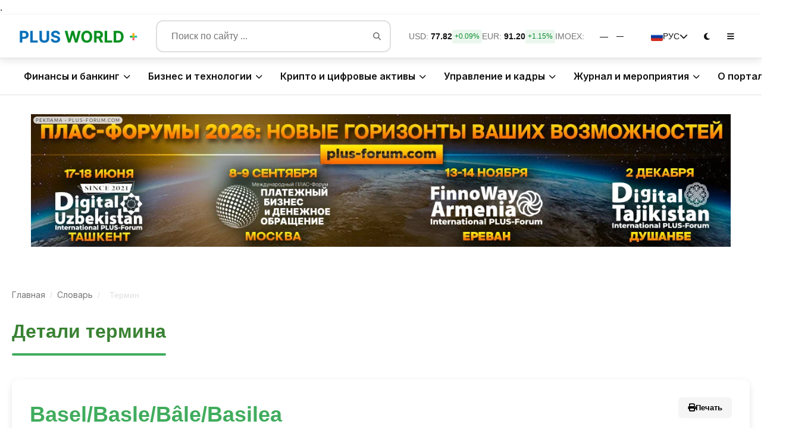

--- FILE ---
content_type: text/html; charset=UTF-8
request_url: https://plusworld.ru/glossary/42812/
body_size: 91488
content:
<!DOCTYPE html>
<html lang="ru" data-theme="light"><!-- дефолт -->
<head> 
  <meta charset="UTF-8">
  <meta name="viewport" content="width=device-width, initial-scale=1.0, shrink-to-fit=no">
  <meta http-equiv="X-UA-Compatible" content="IE=edge">
  <title>Basel/Basle/Bâle/Basilea - Словарь терминов | ПЛАС</title>

  <!-- РАННЯЯ ТЕМА: единый источник правды -->

.

 <meta name="color-scheme" content="light dark"><!-- для нативных контролов -->

  <!-- КРИТИЧЕСКИЙ CSS (пример — оставь свой) -->
  <style>
    :root { --pw-bg:#fff; --pw-fg:#111; }
    [data-theme="dark"] { --pw-bg:#0b0b0c; --pw-fg:#f5f7fa; }
    html,body{margin:0;padding:0;background:var(--pw-bg);color:var(--pw-fg);-webkit-text-size-adjust:100%}
    .sticky-header{position:sticky;top:0;z-index:50;background:var(--pw-bg)}
    .header-container{display:flex;align-items:center;justify-content:space-between;gap:.75rem;padding:.6rem 1rem}
    .logo img{height:36px;width:auto;display:block}
    .desktop-menu-overlay,.mobile-menu-overlay{display:none}
    .burger-btn,.desktop-menu-toggle,.mobile-menu-toggle{cursor:pointer}
    body{overflow-x:hidden}
  </style>

  <!-- ТВОИ ПРЕЗАГРУЗКИ/СТИЛИ (можно оставить как было) -->
  <link rel="preconnect" href="https://cdnjs.cloudflare.com">
  <link rel="preconnect" href="https://cdn.jsdelivr.net">
  <link rel="preconnect" href="https://fonts.googleapis.com">
  <link rel="preconnect" href="https://fonts.gstatic.com" crossorigin>

  <link rel="preload" href="/local/templates/plus_new2025/css/header.css" as="style" onload="this.onload=null;this.rel='stylesheet'">
  <noscript><link rel="stylesheet" href="/local/templates/plus_new2025/css/header.css"></noscript>

  <link rel="stylesheet" href="https://cdnjs.cloudflare.com/ajax/libs/font-awesome/6.4.0/css/all.min.css" media="print" onload="this.media='all'">
  <link rel="stylesheet" href="https://fonts.googleapis.com/css2?family=Inter:wght@400;500;600;700&display=swap" media="print" onload="this.media='all'">

  <link rel="stylesheet" href="/local/templates/plus_new2025/css/header.css?v=1764836838">
<link rel="stylesheet" href="/local/templates/plus_new2025/css/megamenu.css?v=1755334387">
<link rel="stylesheet" href="/local/templates/plus_new2025/css/footer.css?v=1756228283">
<link rel="stylesheet" href="/local/templates/plus_new2025/css/slider.css?v=1755279492">
<link rel="stylesheet" href="/local/templates/plus_new2025/css/firenews.css?v=1755279492">
<link rel="stylesheet" href="/local/templates/plus_new2025/css/podpiska.css?v=1755319713">

  <link rel="stylesheet" href="https://cdnjs.cloudflare.com/ajax/libs/highlight.js/11.7.0/styles/atom-one-dark.min.css" media="print" onload="this.media='all'">
  <link rel="stylesheet" href="https://cdn.jsdelivr.net/npm/swiper@11/swiper-bundle.min.css" media="print" onload="this.media='all'">

  <meta http-equiv="Content-Type" content="text/html; charset=UTF-8" />
<script data-skip-moving="true">(function(w, d, n) {var cl = "bx-core";var ht = d.documentElement;var htc = ht ? ht.className : undefined;if (htc === undefined || htc.indexOf(cl) !== -1){return;}var ua = n.userAgent;if (/(iPad;)|(iPhone;)/i.test(ua)){cl += " bx-ios";}else if (/Windows/i.test(ua)){cl += ' bx-win';}else if (/Macintosh/i.test(ua)){cl += " bx-mac";}else if (/Linux/i.test(ua) && !/Android/i.test(ua)){cl += " bx-linux";}else if (/Android/i.test(ua)){cl += " bx-android";}cl += (/(ipad|iphone|android|mobile|touch)/i.test(ua) ? " bx-touch" : " bx-no-touch");cl += w.devicePixelRatio && w.devicePixelRatio >= 2? " bx-retina": " bx-no-retina";if (/AppleWebKit/.test(ua)){cl += " bx-chrome";}else if (/Opera/.test(ua)){cl += " bx-opera";}else if (/Firefox/.test(ua)){cl += " bx-firefox";}ht.className = htc ? htc + " " + cl : cl;})(window, document, navigator);</script>


<link href="https://cdnjs.cloudflare.com/ajax/libs/font-awesome/6.4.0/css/all.min.css" type="text/css"  rel="stylesheet" />
<link href="/bitrix/components/bitrix/search.title/templates/.default/style.css?17500853472107" type="text/css"  data-template-style="true"  rel="stylesheet" />
<link href="/local/templates/plus_new2025/styles.css?176112434874383" type="text/css"  data-template-style="true"  rel="stylesheet" />








  <link rel="canonical" href="/glossary/42812/">
<meta property="og:title" content="Basel/Basle/Bâle/Basilea - Словарь терминов | ПЛАС">  
  <meta property="og:type" content="website">
  <meta property="og:url" content="/glossary/42812/">
<meta property="og:description" content=""><!-- отложенная -->

  <!-- Утилиты -->
  

  <!-- (опционально) RTB -->
  
  
	
</head>


<body>
		

<div id="panel"></div>

<!-- ====== Шапка сайта ====== -->


 
   <!-- Шапка (без изменений) -->
    <header class="sticky-header">
        <div class="header-container">
            <!-- Логотип -->
 <a href="/" class="logo">
<!--    <img src="/images/logo_PW3.png" alt="PLUSWORLD+ NY" style="max-width:300px;"> -->
 
    <img src="/images/logo.png" alt="PLUSWORLD+"> 
</a>
            
            <!-- Поиск -->
         <!-- Поиск (внешне тот же) -->
<div class="search-container" id="pw-search">
  <form id="pw-search-form" class="pw-search-form" action="/search/" method="get" role="search" aria-label="Поиск по сайту" onsubmit="return pwSearchSubmit(event);">
    <input
      type="text"
      name="q"
      id="pw-search-input"
      placeholder="Поиск по сайту ..."
      class="search-input"
      aria-label="Поиск по сайту"
      autocomplete="off"
    >
    <button type="submit" class="search-button" aria-label="Найти">
      <i class="fas fa-search"></i>
    </button>
  </form>

</div>




<div style="position:absolute;left:-9999px;width:1px;height:1px;overflow:hidden;">	<div id="pw-search-suggest">
	<form action="/search/">
		<input id="pw-search-input" type="text" name="q" value="" size="40" maxlength="50" autocomplete="off" />&nbsp;<input name="s" type="submit" value="Поиск" />
	</form>
	</div>
</div>
 
            
            <!-- Финансовые данные -->
            <div class="financial-data">
                <div class="ticker-item">
                    <span class="ticker-label">USD:</span>
                    <span class="ticker-value" data-currency="USD">—</span>
                    <span class="ticker-change" data-currency="USD-change">—</span>
                </div>
                <div class="ticker-item">
                    <span class="ticker-label">EUR:</span>
                    <span class="ticker-value" data-currency="EUR">—</span>
                    <span class="ticker-change" data-currency="EUR-change">—</span>
                </div>
                <!--<div class="ticker-item crypto">
                    <span class="ticker-label">BTC:</span>
                    <span class="ticker-value" data-currency="BTC">—</span>
                    <span class="ticker-change" data-currency="BTC-change">—</span>
                </div>-->
                <div class="ticker-item stock">
                    <span class="ticker-label">IMOEX:</span>
                    <span class="ticker-value" data-currency="IMOEX">—</span>
                    <span class="ticker-change" data-currency="IMOEX-change">—</span>
                </div>
            </div>
            
            <!-- Управление -->
            <div class="header-controls">
  <div class="language-switcher">
    <button class="language-button" aria-label="Переключить язык">
       <img src="/local/templates/plus_new2025/images/ru.png" alt="Русский" class="language-flag">
        <span>РУС</span>
        <i class="fas fa-chevron-down"></i>
    </button>
    <div class="language-dropdown">
        <a href="https://plusworld.org/" target="_blank" class="language-option" data-lang="en">
           <img src="/local/templates/plus_new2025/images/gb.png" alt="English" class="language-flag">
            <span>ENG</span>
        </a>
        <a href="/" class="language-option" data-lang="ru">
           <img src="/local/templates/plus_new2025/images/ru.png" alt="Русский" class="language-flag">
            <span>РУС</span>
        </a>
    </div>
</div>
                <button class="control-button theme-toggle" aria-label="Переключить тему">
                    <i class="fas fa-moon"></i>
                </button>
              <!--  <button class="control-button notification-button" aria-label="Уведомления">
                    <i class="fas fa-bell"></i>
                    <span class="notification-badge">3</span>
                </button>-->
                <button class="desktop-menu-toggle" aria-label="Открыть меню">
                    <i class="fas fa-bars"></i>
                </button>
                <button class="mobile-menu-toggle" aria-label="Открыть меню">
                    <i class="fas fa-bars"></i>
                </button>
            </div>
        </div>
    </header>






<!-- Десктопное меню с обновленными разделами -->
    <div class="desktop-menu-overlay"></div>
    <div class="desktop-menu">
        <div class="desktop-menu-container">
      
	  
  <!-- Основные разделы -->
  <div class="desktop-menu-section">
    <h3>Основные разделы</h3>
    <ul>
      <li><a href="/">Главная</a></li>
      <li><a href="/articles/">Все новости</a></li>
      <li><a href="https://t.me/plusjournal/19064" target="_blank">Опрос</a></li>
      <li><a href="/articles/?article=retail">Ритейл</a></li>
     
      
      <li><a href="/articles/?article=event">Анонсы мероприятий</a></li>
      <li><a href="/sng/">СНГ</a></li>
	   <li><a href="/articles/?article=expert">Мнения экспертов</a></li>
      <li><a href="/tsentralnaya-aziya/">Центральная Азия</a></li>
    </ul>
  </div>



    <!-- Бизнес и сегменты -->
    <div class="desktop-menu-section">
      <h3>Бизнес и сегменты</h3>
      <ul>
        <li><a href="/banki-i-mfo/">Банки и МФО</a></li>
        <li><a href="bankovskaya-roznitsa/">Банковская розница</a></li>
        <li><a href="/private-banking/">Private Banking</a></li>
        <li><a href="/msb/">МСБ</a></li>
        <li><a href="/torgovyy-riteyl/">Торговый ритейл</a></li>
        <li><a href="/logistika/">Логистика</a></li>
        <li><a href="/ekosistemy/">Экосистемы</a></li>
        <li><a href="/marketpleysy/">Маркетплейсы</a></li>
		   <li><a href="/digital-banking/">Digital</a></li>
        <li><a href="/ecommerce/">eCommerce</a></li>
		<li><a href="/fintech-women/">FinTech Women</a></li>
		<li><a href="/fslamic/">Исламские финансы</a></li>
      </ul>
    </div>

    <!-- Технологии -->
    <div class="desktop-menu-section">
      <h3>Технологии</h3>
      <ul>
        <li><a href="/finteh/">Финтех</a></li>
        <li><a href="/tehnologii/">Технологии</a></li>
		<li><a href="/informatsionnye-tekhnologii/">Информационные технологии</a></li>
        <li><a href="/iskusstvennyy-intellekt-i-big-data/">Искусственный интеллект и Big Data</a></li>
        <li><a href="/metavselennaya/">Метавселенная</a></li>
        <li><a href="/open-banking/">Open Banking</a></li>
        <li><a href="/phygital/">Phygital</a></li>
        <li><a href="/beskontaktnye-tekhnologii/">Бесконтактные технологии</a></li>
        <li><a href="/biometriya/">Биометрия</a></li>
        <li><a href="/onbording/">Онбординг</a></li>
		<li><a href="/nft/">NFT</a></li>
		<li><a href="/avtomatizatsiya-i-robotizatsiya/">Автоматизация и роботизация</a></li>
		<li><a href="/regtech/">RegTech</a></li>
      </ul>
    </div>
	
	
	
    <!-- Крипто и цифровые активы -->
    <div class="desktop-menu-section">
      <h3>Крипто и цифровые активы</h3>
      <ul>
        <li><a href="/kriptovalyuty/">Крипта</a></li>
        <li><a href="/kriptobiznes/">Криптобизнес</a></li>
        <li><a href="/tsifrovoy-rubl/">Цифровой рубль</a></li>
		 <li><a href="/blokchejn/">Блокчейн</a></li>
        <li><a href="/tsfa/">ЦФА</a></li>
        <li><a href="/tsvtsb/">ЦВЦБ</a></li>
      </ul>
    </div>

    <!-- Платежи и расчёты -->
    <div class="desktop-menu-section">
      <h3>Платежи и расчёты</h3>
      <ul>
        <li><a href="/platezhnyj-biznes/">Платежный бизнес</a></li>
		 <li><a href="/pos-terminaly-i-kassy/">POS-терминалы и кассы</a></li>
        <li><a href="/ekvayring/">Эквайринг</a></li>
        <li><a href="/sbp/">СБП</a></li>
      </ul>
    </div>


    <!-- Инфраструктура -->
    <div class="desktop-menu-section">
      <h3>Инфраструктура</h3>
      <ul>
        <li><a href="/infrastruktura-obsluzhivaniya/">Инфраструктура обслуживания</a></li>
        <li><a href="/nalichnoe-denezhnoe-obrashchenie/">Наличное денежное обращение</a></li>
        <li><a href="/bankomatnyy-biznes/">Банкоматный бизнес</a></li>
        <li><a href="/transgran/">Трансгран</a></li>
        <li><a href="/transport/">Транспорт</a></li>
      </ul>
    </div>

    <!-- Регулирование и безопасность -->
    <div class="desktop-menu-section">
      <h3>Регулирование и безопасность</h3>
      <ul>
        <li><a href="/regulatory/">Регуляторы</a></li>
        <li><a href="/zakonodatelstvo/">Законодательство</a></li>
        <li><a href="/bezopasnost/">Безопасность</a></li>
        <li><a href="/dbo/">ДБО</a></li>
        <li><a href="/importonezavisimost/">Импортонезависимость</a></li>
        <li><a href="/geopolitika/">Геополитика</a></li>
      </ul>
    </div>


   <!-- Управление и кадры -->
    <div class="desktop-menu-section">
      <h3>Управление и кадры</h3>
      <ul>
        <li><a href="/kadry/">Кадры</a></li>
        <li><a href="/chelovecheskiy-faktor/">Человеческий фактор</a></li>
        <li><a href="/loyalnost/">Лояльность</a></li>
        <li><a href="/marketing/">Маркетинг</a></li>
        <li><a href="/cash-menedzhment/">Cash-менеджмент</a></li>
      </ul>
    </div>




	


   <!-- Журнал ПЛАС -->
<div class="desktop-menu-section">
  <h3>Журнал ПЛАС</h3>
  <ul>
     <li><a href="/ot-redaktsii/">От редакции</a></li>
    <li><a href="/journal/30years/">30 лет с Вами!</a></li>
    <li><a href="/journal/2025/plus-12-332-2025/">Свежий номер</a></li>
    <li><a href="/journal/">Архив номеров</a></li>
    <li><a href="/articles/author/">Авторам</a></li>
    <li><a href="/journal/coverstory/">Cover stories</a></li>
    <li><a href="/journal/krugliy-stol/">Круглый стол</a></li>
    <li><a href="/journal/editor/">Колонка редактора</a></li>
  </ul>
</div>

<!-- О портале -->
<div class="desktop-menu-section">
  <h3>О портале</h3>
  <ul>
    <li><a href="/about/">О портале</a></li>
    <li><a href="/articles/author/addnew/">Добавить материал</a></li>
    <li><a href="/articles/rubrics/">Рубрики</a></li>
    <li><a href="/advertising/">Реклама</a></li>
    <li><a href="/glossary/">Глоссарий</a></li>
    <li><a href="/articles/?article=event">Мероприятия</a></li>
    <li><a href="/vacancies/">Вакансии</a></li>
    <li><a href="/kontakty/">Контакты</a></li>
  </ul>
</div>

	   
           


    <!-- Исследования и аналитика -->
    <div class="desktop-menu-section">
      <h3>Исследования и аналитика</h3>
      <ul>
        <li><a href="/issledovaniya/">Исследования</a></li>
        <li><a href="/plas-oprosy/">ПЛАС-опросы</a></li>
        <li><a href="/startup/">Стартапы</a></li>
     
      </ul>
    </div>

 


    <!-- Наши сервисы -->
    <div class="desktop-menu-section">
      <h3>Мероприятия</h3>
      <ul>
	    <li><a href="/vystavki-seminary-konferentsii/">Выставки. Семинары. Конференции</a></li>

        <li><a href="https://www.plus-forum.com/" target="_blank">Наши форумы</a></li>
      </ul>
    </div>
     

        
			
	   <!-- проекты -->
            <div class="partners-section">
                <h3>Наши проекты</h3>
                <div class="partners-grid">
                    <a href="https://pay.plus-forum.com/" target="_blank" class="partner-logo" aria-label="Проект 1">
                        <img alt="Логотип проекта 1" src="/images/logo/pay.png">
                    </a>
                    <a href="https://fa.plus-forum.com/" target="_blank" class="partner-logo" aria-label="Проект 2">
                        <img alt="Логотип проекта 2" src="/images/logo/fa.png">
                    </a>
                    <a href="https://dt.plus-forum.com/" target="_blank" class="partner-logo" aria-label="Проект 3">
                        <img alt="Логотип проекта 3" src="/images/logo/td_next.png">
                    </a>
                    <a href="https://dkz.plus-forum.com/" target="_blank" class="partner-logo" aria-label="Проект 4">
                        <img alt="Логотип проекта 4" src="/images/logo/dkz_next.png">
                    </a>
                    <a href="https://dk.plus-forum.com/" target="_blank" class="partner-logo" aria-label="Проект 5">
                        <img alt="Логотип проекта 5" src="/images/logo/dkg-logo.png">
                    </a>
                    <a href="https://uz.plus-forum.com/" target="_blank" class="partner-logo" aria-label="Проект 6">
                        <img alt="Логотип проекта 6" src="/images/logo/du.png">
                    </a>
                </div>
            </div>

            <!-- Блок журнала (без изменений) -->
            <div class="desktop-magazine">
                <h3 class="desktop-magazine-title">ЖУРНАЛ ПЛАС</h3>
                <div class="desktop-magazine-grid">
                    <div class="desktop-magazine-item">
                        <a href="/journal/2025/plus-12-332-2025/" class="desktop-magazine-link">Свежий номер</a>
                    </div>
                    <div class="desktop-magazine-item">
                        <a href="/journal/coverstory/" class="desktop-magazine-link">COVER STORY</a>
                    </div>
                    <div class="desktop-magazine-item">
                        <a href="/journal/" class="desktop-magazine-link">Архив номеров</a>
                    </div>
                    <div class="desktop-magazine-item">
                        <a href="/articles/author/" class="desktop-magazine-link">Авторам</a>
                    </div>
                </div>
            </div>

			
			
			

         
        </div>
    </div>





    <!-- Мобильное меню с обновленными разделами -->
    <div class="mobile-menu-overlay"></div>
    <div class="mobile-menu">
        <div class="mobile-menu-header">
          <a href="/" class="logo">
    <img alt="PLUSWORLD+" src="/images/logo.png">
</a>
            <button class="mobile-menu-close" aria-label="Закрыть меню">
                <i class="fas fa-times"></i>
            </button>
        </div>
        
        <div class="mobile-menu-content">
            <div class="mobile-menu-search">
                <input type="text" placeholder="Поиск новостей..." aria-label="Поиск по сайту">
                <button aria-label="Найти">
                    <i class="fas fa-search"></i>
                </button>
            </div>

            <!-- Баннер в мобильном меню (без изменений) 
            <div class="mobile-banner">
                <div class="mobile-banner-title">Главная новость</div>
                <div class="mobile-banner-text">Курс доллара обновил максимум за последние 3 месяца</div>
                <a href="#" class="mobile-banner-link">Подробнее →</a>
            </div>-->
            
            <ul class="mobile-nav">
 
 <!-- Основные разделы -->
<li class="mobile-nav-item">
	<a href="#" class="mobile-nav-link">Основные разделы <i class="fas fa-chevron-down"></i></a>

	<ul class="mobile-submenu">
		<li class="mobile-submenu-item"><a class="mobile-submenu-link" href="/">Главная</a></li>
		<li class="mobile-submenu-item"><a class="mobile-submenu-link" href="/articles/">Все новости</a></li>
		<li class="mobile-submenu-item"><a class="mobile-submenu-link" href="https://t.me/plusjournal/19064" target="_blank">Опрос</a></li>
		<li class="mobile-submenu-item"><a class="mobile-submenu-link" href="/articles/?article=retail">Ритейл</a></li>   
		<li class="mobile-submenu-item"><a class="mobile-submenu-link" href="/articles/?article=event">Анонсы мероприятий</a></li>
		<li class="mobile-submenu-item"><a class="mobile-submenu-link" href="/sng/">СНГ</a></li>
		<li class="mobile-submenu-item"><a class="mobile-submenu-link" href="/articles/?article=expert">Мнения экспертов</a></li>
		<li class="mobile-submenu-item"><a class="mobile-submenu-link" href="/tsentralnaya-aziya/">Центральная Азия</a></li>
	</ul>
</li>
 
 
 

 


  <!-- Бизнес и сегменты -->
<li class="mobile-nav-item">
	<a href="#" class="mobile-nav-link">Бизнес и сегменты <i class="fas fa-chevron-down"></i></a>

	<ul class="mobile-submenu">

		<li class="mobile-submenu-item"><a class="mobile-submenu-link" href="/banki-i-mfo/">Банки и МФО</a></li>
		<li class="mobile-submenu-item"><a class="mobile-submenu-link" href="/banki-i-mfo/">Банки и МФО</a></li>
		<li class="mobile-submenu-item"><a class="mobile-submenu-link" href="bankovskaya-roznitsa/">Банковская розница</a></li>
		<li class="mobile-submenu-item"><a class="mobile-submenu-link" href="/private-banking/">Private Banking</a></li>
		<li class="mobile-submenu-item"><a class="mobile-submenu-link" href="/msb/">МСБ</a></li>
		<li class="mobile-submenu-item"><a class="mobile-submenu-link" href="/torgovyy-riteyl/">Торговый ритейл</a></li>
		<li class="mobile-submenu-item"><a class="mobile-submenu-link" href="/logistika/">Логистика</a></li>
		<li class="mobile-submenu-item"><a class="mobile-submenu-link" href="/ekosistemy/">Экосистемы</a></li>
		<li class="mobile-submenu-item"><a class="mobile-submenu-link" href="/marketpleysy/">Маркетплейсы</a></li>
		<li class="mobile-submenu-item"><a class="mobile-submenu-link" href="/digital-banking/">Digital</a></li>
		<li class="mobile-submenu-item"><a class="mobile-submenu-link" href="/ecommerce/">eCommerce</a></li>
		<li class="mobile-submenu-item"><a class="mobile-submenu-link" href="/fintech-women/">FinTech Women</a></li>
		<li class="mobile-submenu-item"><a class="mobile-submenu-link" href="/fslamic/">Исламские финансы</a></li>
	</ul>
</li>

<!-- Технологии -->
<li class="mobile-nav-item">
<a href="#" class="mobile-nav-link">Технологии <i class="fas fa-chevron-down"></i></a>
	<ul class="mobile-submenu">
		<li class="mobile-submenu-item"><a class="mobile-submenu-link" href="/finteh/">Финтех</a></li>
		<li class="mobile-submenu-item"><a class="mobile-submenu-link" href="/tehnologii/">Технологии</a></li>
		<li class="mobile-submenu-item"><a class="mobile-submenu-link" href="/informatsionnye-tekhnologii/">Информационные технологии</a></li>
		<li class="mobile-submenu-item"><a class="mobile-submenu-link" href="/iskusstvennyy-intellekt-i-big-data/">Искусственный интеллект и Big Data</a></li>
		<li class="mobile-submenu-item"><a class="mobile-submenu-link" href="/metavselennaya/">Метавселенная</a></li>
		<li class="mobile-submenu-item"><a class="mobile-submenu-link" href="/open-banking/">Open Banking</a></li>
		<li class="mobile-submenu-item"><a class="mobile-submenu-link" href="/phygital/">Phygital</a></li>
		<li class="mobile-submenu-item"><a class="mobile-submenu-link" href="/beskontaktnye-tekhnologii/">Бесконтактные технологии</a></li>
		<li class="mobile-submenu-item"><a class="mobile-submenu-link" href="/biometriya/">Биометрия</a></li>
		<li class="mobile-submenu-item"><a class="mobile-submenu-link" href="/onbording/">Онбординг</a></li>
		<li class="mobile-submenu-item"><a class="mobile-submenu-link" href="/nft/">NFT</a></li>
		<li class="mobile-submenu-item"><a class="mobile-submenu-link" href="/avtomatizatsiya-i-robotizatsiya/">Автоматизация и роботизация</a></li>
		<li class="mobile-submenu-item"><a class="mobile-submenu-link" href="/regtech/">RegTech</a></li>
	</ul>
</li>
	
	
	
  <!-- Крипто и цифровые активы -->
  <li class="mobile-nav-item">
  <a href="#" class="mobile-nav-link">Крипто и цифровые активы <i class="fas fa-chevron-down"></i></a>
   <ul class="mobile-submenu">
   <li class="mobile-submenu-item"><a class="mobile-submenu-link" href="/kriptovalyuty/">Крипта</a></li>
   <li class="mobile-submenu-item"><a class="mobile-submenu-link" href="/kriptobiznes/">Криптобизнес</a></li>
   <li class="mobile-submenu-item"><a class="mobile-submenu-link" href="/tsifrovoy-rubl/">Цифровой рубль</a></li>
		<li class="mobile-submenu-item"><a class="mobile-submenu-link" href="/blokchejn/">Блокчейн</a></li>
   <li class="mobile-submenu-item"><a class="mobile-submenu-link" href="/tsfa/">ЦФА</a></li>
   <li class="mobile-submenu-item"><a class="mobile-submenu-link" href="/tsvtsb/">ЦВЦБ</a></li>
   </ul>
 </li>

  <!-- Платежи и расчёты -->
  <li class="mobile-nav-item">
<a href="#" class="mobile-nav-link">Платежи и расчёты <i class="fas fa-chevron-down"></i></a>
   <ul class="mobile-submenu">
   <li class="mobile-submenu-item"><a class="mobile-submenu-link" href="/platezhnyj-biznes/">Платежный бизнес</a></li>
		<li class="mobile-submenu-item"><a class="mobile-submenu-link" href="/pos-terminaly-i-kassy/">POS-терминалы и кассы</a></li>
   <li class="mobile-submenu-item"><a class="mobile-submenu-link" href="/ekvayring/">Эквайринг</a></li>
   <li class="mobile-submenu-item"><a class="mobile-submenu-link" href="/sbp/">СБП</a></li>
   </ul>
 </li>


  <!-- Инфраструктура -->
  <li class="mobile-nav-item">
<a href="#" class="mobile-nav-link">Инфраструктура <i class="fas fa-chevron-down"></i></a>
   <ul class="mobile-submenu">
   <li class="mobile-submenu-item"><a class="mobile-submenu-link" href="/infrastruktura-obsluzhivaniya/">Инфраструктура обслуживания</a></li>
   <li class="mobile-submenu-item"><a class="mobile-submenu-link" href="/nalichnoe-denezhnoe-obrashchenie/">Наличное денежное обращение</a></li>
   <li class="mobile-submenu-item"><a class="mobile-submenu-link" href="/bankomatnyy-biznes/">Банкоматный бизнес</a></li>
   <li class="mobile-submenu-item"><a class="mobile-submenu-link" href="/transgran/">Трансгран</a></li>
   <li class="mobile-submenu-item"><a class="mobile-submenu-link" href="/transport/">Транспорт</a></li>
   </ul>
  </li>

  <!-- Регулирование и безопасность -->
  <li class="mobile-nav-item">
<a href="#" class="mobile-nav-link">Регулирование и безопасность <i class="fas fa-chevron-down"></i></a>
   <ul class="mobile-submenu">
   <li class="mobile-submenu-item"><a class="mobile-submenu-link" href="/regulatory/">Регуляторы</a></li>
   <li class="mobile-submenu-item"><a class="mobile-submenu-link" href="/zakonodatelstvo/">Законодательство</a></li>
   <li class="mobile-submenu-item"><a class="mobile-submenu-link" href="/bezopasnost/">Безопасность</a></li>
   <li class="mobile-submenu-item"><a class="mobile-submenu-link" href="/dbo/">ДБО</a></li>
   <li class="mobile-submenu-item"><a class="mobile-submenu-link" href="/importonezavisimost/">Импортонезависимость</a></li>
   <li class="mobile-submenu-item"><a class="mobile-submenu-link" href="/geopolitika/">Геополитика</a></li>
   </ul>
  </li>


  <!-- Управление и кадры -->
  <li class="mobile-nav-item">
<a href="#" class="mobile-nav-link">Управление и кадры <i class="fas fa-chevron-down"></i></a>
   <ul class="mobile-submenu">
   <li class="mobile-submenu-item"><a class="mobile-submenu-link" href="/kadry/">Кадры</a></li>
   <li class="mobile-submenu-item"><a class="mobile-submenu-link" href="/chelovecheskiy-faktor/">Человеческий фактор</a></li>
   <li class="mobile-submenu-item"><a class="mobile-submenu-link" href="/loyalnost/">Лояльность</a></li>
   <li class="mobile-submenu-item"><a class="mobile-submenu-link" href="/marketing/">Маркетинг</a></li>
   <li class="mobile-submenu-item"><a class="mobile-submenu-link" href="/cash-menedzhment/">Cash-менеджмент</a></li>
   </ul>
</li>




	


	  
      


  <!-- Исследования и аналитика -->
  <li class="mobile-nav-item">
<a href="#" class="mobile-nav-link">Исследования и аналитика <i class="fas fa-chevron-down"></i></a>
   <ul class="mobile-submenu">
   <li class="mobile-submenu-item"><a class="mobile-submenu-link" href="/issledovaniya/">Исследования</a></li>
   <li class="mobile-submenu-item"><a class="mobile-submenu-link" href="/plas-oprosy/">ПЛАС-опросы</a></li>
   <li class="mobile-submenu-item"><a class="mobile-submenu-link" href="/startup/">Стартапы</a></li>
   
   </ul>
</li>

 


  <!-- Наши сервисы -->
  <li class="mobile-nav-item">
<a href="#" class="mobile-nav-link">Мероприятия <i class="fas fa-chevron-down"></i></a>
   <ul class="mobile-submenu">
	 <li class="mobile-submenu-item"><a class="mobile-submenu-link" href="/vystavki-seminary-konferentsii/">Выставки. Семинары. Конференции</a></li>

   <li class="mobile-submenu-item"><a class="mobile-submenu-link" href="https://www.plus-forum.com/" target="_blank">Наши форумы</a></li>
   </ul>
</li>




<!-- О портале -->
  <li class="mobile-nav-item">
<a href="#" class="mobile-nav-link">О портале <i class="fas fa-chevron-down"></i></a>
 <ul class="mobile-submenu">
 <li class="mobile-submenu-item"><a class="mobile-submenu-link" href="/about/">О портале</a></li>
 <li class="mobile-submenu-item"><a class="mobile-submenu-link" href="/articles/author/addnew/">Добавить материал</a></li>
 <li class="mobile-submenu-item"><a class="mobile-submenu-link" href="/articles/rubrics/">Рубрики</a></li>
 <li class="mobile-submenu-item"><a class="mobile-submenu-link" href="/advertising/">Реклама</a></li>
 <li class="mobile-submenu-item"><a class="mobile-submenu-link" href="/glossary/">Глоссарий</a></li>
 <li class="mobile-submenu-item"><a class="mobile-submenu-link" href="/articles/?article=event">Мероприятия</a></li>
 <li class="mobile-submenu-item"><a class="mobile-submenu-link" href="/vacancies/">Вакансии</a></li>
 <li class="mobile-submenu-item"><a class="mobile-submenu-link" href="/kontakty/">Контакты</a></li>
 </ul>
</li>

			
			</ul>

            <!-- Блок журнала (без изменений) -->
            <div class="mobile-magazine">
                <h3 class="mobile-magazine-title">ЖУРНАЛ ПЛАС</h3>
      
                <div class="mobile-magazine-item">
                    <a href="/journal/2025/plus-12-332-2025/" class="mobile-magazine-link">Свежий номер</a>
                </div>
                <div class="mobile-magazine-item">
                    <a href="/journal/" class="mobile-magazine-link">Архив номеров</a>
                </div>
                <div class="mobile-magazine-item">
                    <a href="/articles/author/" class="mobile-magazine-link">Авторам</a>
                </div>
                <div class="mobile-magazine-item">
                    <a href="/journal/coverstory/" class="mobile-magazine-link">Cover Story</a>
                </div>
            </div>

            <!-- Партнеры в мобильном меню (без изменений) -->
            <div class="partners-block">
                <h3 class="partners-title">Наши проекты</h3>
                <div class="partners-grid">
                    <a href="https://pay.plus-forum.com/" target="_blank" class="partner-logo" aria-label="Проект 1">
                        <img alt="Логотип проекта 1" src="/images/logo/pay.png">
                    </a>
                    <a href="https://fa.plus-forum.com/" target="_blank" class="partner-logo" aria-label="Проект 2">
                        <img alt="Логотип проекта 2" src="/images/logo/fa.png">
                    </a>
                    <a href="https://dt.plus-forum.com/" target="_blank" class="partner-logo" aria-label="Проект 3">
                        <img alt="Логотип проекта 3" src="/images/logo/td_next.png">
                    </a>
                </div>
            </div>
        </div>
    </div>


 

    <!-- Мега-меню -->
<!-- Мега-меню -->
<div class="pw-mega-menu-wrapper">
    <nav class="pw-mega-menu">
        <div class="pw-mega-menu-nav">
            <!-- 1. ФИНАНСЫ И БАНКИНГ -->
            <div class="pw-mega-menu-item">
                <a href="#" class="pw-mega-menu-link">
                    Финансы и банкинг
                    <i class="fas fa-chevron-down"></i>
                </a>
                <div class="pw-mega-menu-dropdown">
                    <div class="pw-dropdown-grid">
                        <div class="pw-dropdown-section">
                            <h4>Банковский сектор</h4>
                            <ul>
                                <li><a href="/banki-i-mfo/">Банки и МФО</a></li>
                                <li><a href="bankovskaya-roznitsa/">Банковская розница</a></li>
                                <li><a href="/private-banking/">Private Banking</a></li>
                                <li><a href="nalichnoe-denezhnoe-obrashchenie/">Наличное денежное обращение</a></li>
                            </ul>
                        </div>
                        
                        <div class="pw-dropdown-section">
                            <h4>Платежи и технологии</h4>
                            <ul>
                                <li><a href="/platezhnyj-biznes/">Платежный бизнес</a></li>
                                <li><a href="/ekvayring/">Эквайринг</a></li>
                                <li><a href="/sbp/">СБП</a></li>
                                <li><a href="/pos-terminaly-i-kassy/">POS-терминалы и кассы</a></li>
                            </ul>
                        </div>
                        
                        <div class="pw-dropdown-section">
                            <h4>Регулирование</h4>
                            <ul>
                                <li><a href="/regulatory/">Регуляторы</a></li>
                                <li><a href="/zakonodatelstvo/">Законодательство</a></li>
                                <li><a href="/dbo/">ДБО</a></li>
                                <li><a href="/importonezavisimost/">Импортонезависимость</a></li>
                            </ul>
                        </div>
                        
                        <div class="pw-dropdown-section">
                            <h4>Международные финансы</h4>
                            <ul>
                                <li><a href="/sng/">СНГ</a></li>
                                <li><a href="/tsentralnaya-aziya/">Центральная Азия</a></li>
                                <li><a href="/geopolitika/">Геополитика</a></li>
                                <li><a href="/islamic/">Исламские финансы</a></li>
                            </ul>
                        </div>
                    </div>
                </div>
            </div>
            
            <!-- 2. БИЗНЕС И ТЕХНОЛОГИИ -->
            <div class="pw-mega-menu-item">
                <a href="#" class="pw-mega-menu-link">
                    Бизнес и технологии
                    <i class="fas fa-chevron-down"></i>
                </a>
                <div class="pw-mega-menu-dropdown">
                    <div class="pw-dropdown-grid">
                        <div class="pw-dropdown-section">
                            <h4>Бизнес-сегменты</h4>
                            <ul>
                                <li><a href="/msb/">МСБ</a></li>
                                <li><a href="/torgovyy-riteyl/">Торговый ритейл</a></li>
                                <li><a href="/logistika/">Логистика</a></li>
                                <li><a href="/marketpleysy/">Маркетплейсы</a></li>
                                <li><a href="/ekosistemy/">Экосистемы</a></li>
                                <li><a href="/startup/">Стартапы</a></li>
                            </ul>
                        </div>
                        
                        <div class="pw-dropdown-section">
                            <h4>Цифровая трансформация</h4>
                            <ul>
                                <li><a href="/digital-banking/">Digital</a></li>
                                <li><a href="/ecommerce/">eCommerce</a></li>
                                <li><a href="/finteh/">Финтех</a></li>
                                <li><a href="/open-banking/">Open Banking</a></li>
                                <li><a href="/iskusstvennyy-intellekt-i-big-data/">Искусственный интеллект</a></li>
                            </ul>
                        </div>
                        
                        <div class="pw-dropdown-section">
                            <h4>Технологии</h4>
                            <ul>
                                <li><a href="/tehnologii/">Технологии</a></li>
                               
                                <li><a href="/phygital/">Phygital</a></li>
                                <li><a href="/beskontaktnye-tekhnologii/">Бесконтактные технологии</a></li>
                                <li><a href="/biometriya/">Биометрия</a></li>
                                <li><a href="/onbording/">Онбординг</a></li>
                                <li><a href="/regtech/">RegTech</a></li>
                            </ul>
                        </div>
                        
                        <div class="pw-dropdown-section">
                            <h4>Инфраструктура</h4>
                            <ul>
							 <li><a href="/informatsionnye-tekhnologii/">Информационные технологии</a></li>
                                <li><a href="/infrastruktura-obsluzhivaniya/">Инфраструктура обслуживания</a></li>
                                <li><a href="/bankomatnyy-biznes/">Банкоматный бизнес</a></li>
                                <li><a href="/transgran/">Трансгран</a></li>
                                <li><a href="/transport/">Транспорт</a></li>
								<li><a href="/avtomatizatsiya-i-robotizatsiya/">Автоматизация и роботизация</a></li>
                            </ul>
                        </div>
                        
                  
                    </div>
                </div>
            </div>
            
            <!-- 3. КРИПТО И ЦИФРОВЫЕ АКТИВЫ -->
            <div class="pw-mega-menu-item">
                <a href="#" class="pw-mega-menu-link">
                    Крипто и цифровые активы
                    <i class="fas fa-chevron-down"></i>
                </a>
                <div class="pw-mega-menu-dropdown">
                    <div class="pw-dropdown-grid">
                        <div class="pw-dropdown-section">
                            <h4>Криптовалюты</h4>
                            <ul>
                                <li><a href="/kriptovalyuty/">Крипта</a></li>
                                <li><a href="/kriptobiznes/">Криптобизнес</a></li>
                                <li><a href="/blokchejn/">Блокчейн</a></li>
                                <li><a href="/nft/">NFT</a></li>
                            </ul>
                        </div>
                        
                        <div class="pw-dropdown-section">
                            <h4>Цифровые активы</h4>
                            <ul>
                                <li><a href="/tsifrovoy-rubl/">Цифровой рубль</a></li>
                                <li><a href="/tsfa/">ЦФА</a></li>
                                <li><a href="/tsvtsb/">ЦВЦБ</a></li>
                                <li><a href="/metavselennaya/">Метавселенная</a></li>
                            </ul>
                        </div>
                        
                      
                    </div>
                </div>
            </div>
            
            <!-- 4. УПРАВЛЕНИЕ И КАДРЫ -->
            <div class="pw-mega-menu-item">
                <a href="#" class="pw-mega-menu-link">
                    Управление и кадры
                    <i class="fas fa-chevron-down"></i>
                </a>
                <div class="pw-mega-menu-dropdown">
                    <div class="pw-dropdown-grid">
                        <div class="pw-dropdown-section">
                            <h4>HR и управление</h4>
                            <ul>
                                <li><a href="/kadry/">Кадры</a></li>
                                <li><a href="/chelovecheskiy-faktor/">Человеческий фактор</a></li>
                                <li><a href="/loyalnost/">Лояльность</a></li>
                                <li><a href="/marketing/">Маркетинг</a></li>
                                <li><a href="/cash-menedzhment/">Cash-менеджмент</a></li>
                            </ul>
                        </div>
                        
                        <div class="pw-dropdown-section">
                            <h4>Безопасность</h4>
                            <ul>
                                <li><a href="/bezopasnost/">Безопасность</a></li>
                             
                            </ul>
                        </div>
                        
                        <div class="pw-dropdown-section">
                            <h4>Развитие</h4>
                            <ul>
                                <li><a href="/fintech-women/">FinTech Women</a></li>
                            </ul>
                        </div>
                        
                     
                    </div>
                </div>
            </div>
            
            <!-- 5. ЖУРНАЛ И МЕРОПРИЯТИЯ -->
            <div class="pw-mega-menu-item">
                <a href="#" class="pw-mega-menu-link">
                    Журнал и мероприятия
                    <i class="fas fa-chevron-down"></i>
                </a>
                <div class="pw-mega-menu-dropdown">
                    <div class="pw-dropdown-grid">
                        <div class="pw-dropdown-section">
                            <h4>Журнал ПЛАС</h4>
                            <ul>
                                <li><a href="/ot-redaktsii/">От редакции</a></li>
                                <li><a href="/journal/30years/">30 лет с Вами!</a></li>
                                <li><a href="/journal/2025/plus-12-332-2025/">Свежий номер</a></li>
                                <li><a href="/journal/">Архив номеров</a></li>
                                <li><a href="/articles/author/">Авторам</a></li>
                                <li><a href="/journal/coverstory/">Cover stories</a></li>
                                <li><a href="/journal/krugliy-stol/">Круглый стол</a></li>
                                <li><a href="/journal/editor/">Колонка редактора</a></li>
                            </ul>
                        </div>
                        
                        <div class="pw-dropdown-section">
                            <h4>Мероприятия</h4>
                            <ul>
                                <li><a href="/vystavki-seminary-konferentsii/">Выставки. Семинары. Конференции</a></li>
                                <li><a href="https://www.plus-forum.com/" target="_blank">Наши форумы</a></li>
                                <li><a href="/event-calendar/">Все мероприятия</a></li>
                            </ul>
                        </div>
                        
                        <div class="pw-dropdown-section">
                            <h4>Исследования</h4>
                            <ul>
                                <li><a href="/issledovaniya/">Исследования</a></li>
                                <li><a href="/plas-oprosy/">ПЛАС-опросы</a></li>
                            </ul>
                        </div>
                        
                     
                    </div>
                </div>
            </div>
            
            <!-- 6. О ПОРТАЛЕ -->
            <div class="pw-mega-menu-item">
                <a href="#" class="pw-mega-menu-link">
                    О портале
                    <i class="fas fa-chevron-down"></i>
                </a>
                <div class="pw-mega-menu-dropdown">
                    <div class="pw-dropdown-grid">
                        <div class="pw-dropdown-section">
                            <h4>Информация</h4>
                            <ul>
                                <li><a href="/about/">О портале</a></li>
                                <li><a href="/articles/author/addnew/">Добавить материал</a></li>
                                <li><a href="/articles/rubrics/">Рубрики</a></li>
                                <li><a href="/advertising/">Реклама</a></li>
                                <li><a href="/glossary/">Глоссарий</a></li>
                            </ul>
                        </div>
                        
            
                        
                        <div class="pw-dropdown-section">
                            <h4>Основные разделы</h4>
                            <ul>
                                <li><a href="/">Главная</a></li>
                                <li><a href="/articles/">Все новости</a></li>
                                <li><a href="/opros/">Опрос</a></li>
                                <li><a href="/articles/?article=retail">Ритейл</a></li>
                                <li><a href="/articles/?article=event">Анонсы</a></li>
                                <li><a href="/articles/?article=expert">Мнения экспертов</a></li>
                            </ul>
                        </div>
                             <div class="pw-dropdown-section">
                            <h4>Контакты</h4>
                            <ul>
                                <li><a href="/kontakty/">Контакты</a></li>
                                <li><a href="/vacancies/">Вакансии</a></li>
                            </ul>
                        </div>
                    </div>
                </div>
            </div>
        </div>
    </nav>
</div>







<!--Баннер топ-->
  <div class="top-baner-section">

<!-- Горизонтальный баннер в начале статьи -->
        <div class="ad-banner ad-banner--horizontal">
<div class="partner px-0 mb-0 position-relative justify-content-between">
  <div id="banner-top" class="container px-0 mb-3 d-flex justify-content-center align-items-center w-100">
    <div id="adfox_166798108799238852_884133"></div>
  </div>
</div>


        </div>
		
		
		


</div><style>
:root{
  --primary:#40AC5D;--primary-dark:#0A8D2D;--accent-blue:#3E6EB4;--accent-orange:#FF7043;--accent-purple:#9C27B0;
  --white:#FFFFFF;--black:#121212;--gray-light:#F5F5F5;--gray-medium:#E0E0E0;--gray-dark:#757575;--red:#E53935;
  --bg-dark:#1A1A1A;--text-dark:#E0E0E0;--border-dark:#333333;--transition:all .3s ease;
  --shadow:0 4px 12px rgba(0,0,0,.1);--shadow-lg:0 8px 24px rgba(0,0,0,.12)
}
[data-theme="dark"]{--white:var(--bg-dark);--black:var(--text-dark);--gray-light:#2D2D2D;--gray-medium:#444;--shadow:0 4px 12px rgba(0,0,0,.3);--shadow-lg:0 8px 24px rgba(0,0,0,.4)}
*{margin:0;padding:0;box-sizing:border-box}
body{font-family:'Segoe UI',Tahoma,Geneva,Verdana,sans-serif;background:var(--white);color:var(--black);line-height:1.6;transition:var(--transition)}
.container{max-width:1700px;margin:0 auto;padding:0 20px}

/* Breadcrumbs */
.breadcrumbs{margin:30px 0 25px;display:flex;flex-wrap:wrap;align-items:center;font-size:14px;color:var(--gray-dark)}
.breadcrumbs a{color:var(--gray-dark);text-decoration:none;transition:var(--transition)}
.breadcrumbs a:hover{color:var(--primary)}
.breadcrumbs span{margin:0 8px;color:var(--gray-medium)}

/* Titles */
.section-title{font-size:32px;font-weight:800;margin-bottom:40px;position:relative;padding-bottom:15px;display:inline-block}
.section-title::after{content:'';position:absolute;left:0;bottom:0;width:100%;height:4px;background:var(--primary);border-radius:2px}

/* Description */
.glossary-description{background:var(--gray-light);border-radius:12px;padding:25px;margin-bottom:40px;line-height:1.6;border-left:4px solid var(--primary)}

/* Search (list page) */
.search2-container{position:relative;margin-bottom:40px;width: 100% !important;}
.search-input{width:100%;padding:16px 60px 16px 24px;border-radius:12px;border:2px solid var(--gray-medium);font-size:16px;transition:var(--transition)}
.search-input:focus{outline:none;border-color:var(--primary);box-shadow:0 0 0 3px rgba(64,172,93,.2)}
.search-icon{position:absolute;right:24px;top:50%;transform:translateY(-50%);color:var(--gray-dark);font-size:20px}

/* Banner */
.glossary-banner{background:linear-gradient(135deg,var(--accent-blue) 0%,var(--primary) 100%);border-radius:12px;padding:30px;color:#fff;margin-bottom:40px;position:relative;overflow:hidden}
.glossary-banner-content{position:relative;z-index:2;max-width:600px}
.glossary-title{font-size:28px;font-weight:700;margin-bottom:15px}
.glossary-text{margin-bottom:20px;line-height:1.6}
.glossary-btn{padding:12px 24px;background:#fff;color:var(--primary);border-radius:6px;font-weight:600;text-decoration:none;transition:var(--transition);display:inline-flex;align-items:center;gap:8px}
.glossary-btn:hover{background:rgba(255,255,255,.9);transform:translateY(-2px)}
.glossary-decoration{position:absolute;width:300px;height:300px;border-radius:50%;background:rgba(255,255,255,.1);right:-50px;top:-50px}


/* Cards grid */
.terms-grid{display:grid;grid-template-columns:repeat(auto-fill,minmax(300px,1fr));gap:30px;margin-bottom:50px}
.term-card{background:var(--white);border-radius:12px;overflow:hidden;box-shadow:var(--shadow);transition:var(--transition);border:1px solid var(--gray-medium);display:flex;flex-direction:column}
.term-card:hover{transform:translateY(-5px);box-shadow:var(--shadow-lg)}
.term-content{padding:20px;flex-grow:1;display:flex;flex-direction:column}
.term-name{font-size:18px;font-weight:700;margin-bottom:8px;line-height:1.3;color:var(--primary)}
.term-link{color:inherit;text-decoration:none}
.term-link:hover{text-decoration:underline}
.term-definition{font-size:14px;color:var(--black);margin-bottom:15px;line-height:1.5}
.term-category{font-size:12px;color:var(--gray-dark);margin-bottom:15px;padding:4px 8px;background:var(--gray-light);border-radius:4px;display:inline-block}
.term-actions{display:flex;gap:10px;margin-top:auto;padding-top:15px;border-top:1px solid var(--gray-medium)}
.term-btn{padding:8px 15px;border-radius:6px;font-weight:600;text-decoration:none;transition:var(--transition);display:inline-flex;align-items:center;gap:8px;font-size:14px}
.term-btn-primary{background:var(--primary);color:#fff}
.term-btn-primary:hover{background:var(--primary-dark)}

.term-card div.term-content div.term-actions a.term-btn.term-btn-primary{color:#fff !important;}

/* Pagination */
.pagination{display:flex;justify-content:center;gap:10px;margin:40px 0 0}
.page-btn{min-width:40px;height:40px;border-radius:6px;display:inline-flex;align-items:center;justify-content:center;border:1px solid var(--gray-medium);background:var(--white);color:var(--black);cursor:pointer;transition:var(--transition);text-decoration:none;padding:0 12px;line-height:38px}
.page-btn:hover{border-color:var(--primary);color:var(--primary)}
.page-btn.active{background:var(--primary);color:#fff;border-color:var(--primary)}
.page-btn.disabled{opacity:.5;pointer-events:none}

/* ===== DETAIL PAGE ===== */
.term-detail-container{display:grid;gap:40px;margin-bottom:60px}
.term-detail{background:var(--white);border-radius:12px;padding:30px;box-shadow:var(--shadow)}
.term-header{display:flex;justify-content:space-between;align-items:flex-start;margin-bottom:20px}
.term-title{font-size:36px;font-weight:800;color:var(--primary);margin-bottom:10px}
.term-subtitle{font-size:18px;color:var(--gray-dark);font-style:italic;margin-bottom:20px}
.term-detail .term-category{display:inline-block;padding:6px 12px;background:var(--gray-light);border-radius:20px;font-size:14px;color:var(--gray-dark);margin-bottom:25px}
.term-detail .term-definition{font-size:18px;line-height:1.7;margin-bottom:30px;padding-bottom:30px;border-bottom:1px solid var(--gray-medium)}
.term-example{background:var(--gray-light);border-left:4px solid var(--accent-blue);padding:20px;border-radius:0 8px 8px 0;margin-bottom:30px}
.example-title{font-weight:700;margin-bottom:10px;color:var(--accent-blue)}
.term-characteristics{margin-bottom:30px}
.characteristics-title{font-size:20px;font-weight:700;margin-bottom:15px;color:var(--primary)}
.characteristics-list{list-style:none}
.characteristics-list li{padding:10px 0;border-bottom:1px solid var(--gray-medium);display:flex}
.characteristics-list li:last-child{border-bottom:none}
.char-name{font-weight:600;min-width:150px;color:var(--gray-dark)}
.char-value{flex:1}
.term-history{background:var(--gray-light);padding:25px;border-radius:12px;margin-bottom:30px}
.history-title{font-size:20px;font-weight:700;margin-bottom:15px;color:var(--accent-purple)}

.term-sidebar{display:flex;flex-direction:column;gap:30px}
.related-terms,.related-articles{background:var(--white);border-radius:12px;padding:25px;box-shadow:var(--shadow)}
.sidebar-title{font-size:20px;font-weight:700;margin-bottom:20px;padding-bottom:10px;border-bottom:2px solid var(--primary);color:var(--primary)}
.related-list{list-style:none}
.related-list li{padding:12px 0;border-bottom:1px solid var(--gray-medium)}
.related-list li:last-child{border-bottom:none}
.related-list a{color:var(--black);text-decoration:none;transition:var(--transition);display:flex;align-items:center;gap:10px}
.related-list a:hover{color:var(--primary)}
.related-list a i{color:var(--primary);font-size:14px}

.term-navigation{display:flex;justify-content:space-between;margin-top:40px;padding-top:30px;border-top:1px solid var(--gray-medium)}
.nav-btn{display:flex;align-items:center;gap:10px;padding:12px 20px;background:var(--gray-light);border-radius:8px;color:var(--black);text-decoration:none;transition:var(--transition);font-weight:600}
.nav-btn:hover{background:var(--primary);color:#fff}
.nav-btn:hover i{color:#fff}
.print-btn{display:inline-flex;align-items:center;gap:8px;padding:10px 16px;background:var(--gray-light);border:none;border-radius:6px;cursor:pointer;transition:var(--transition);font-weight:600}
.print-btn:hover{background:var(--primary);color:#fff}
.print-btn:hover i{color:#fff}

/* ===== SEARCH PAGE ===== */
.search-hero{background:linear-gradient(135deg,var(--accent-blue) 0%,var(--primary) 100%);border-radius:12px;padding:40px;color:#fff;margin-bottom:40px;position:relative;overflow:hidden}
.search-hero-content{position:relative;z-index:2;max-width:800px;margin:0 auto;text-align:center}
.search-hero-title{font-size:36px;font-weight:700;margin-bottom:15px}
.search-hero-text{margin-bottom:30px;line-height:1.6;font-size:18px;opacity:.9}
.search-form{display:flex;max-width:700px;margin:0 auto;background:#fff;border-radius:50px;overflow:hidden;box-shadow:0 8px 24px rgba(0,0,0,.15)}
.search-form .search-input{flex:1;padding:18px 24px;border:none;font-size:16px;outline:none;border-radius:0;box-shadow:none}
.search-btn{padding:0 30px;background:var(--primary);color:#fff;border:none;cursor:pointer;transition:var(--transition);font-weight:600;display:flex;align-items:center;gap:8px}
.search-btn:hover{background:var(--primary-dark)}
.search-decoration,.search-decoration-2{position:absolute;border-radius:50%}
.search-decoration{width:300px;height:300px;background:rgba(255,255,255,.1);right:-50px;top:-50px}
.search-decoration-2{width:200px;height:200px;background:rgba(255,255,255,.05);left:-80px;bottom:-80px}

.search-filters{display:flex;flex-wrap:wrap;gap:15px;margin-bottom:30px;align-items:center}
.filter-group{display:flex;align-items:center;gap:10px}
.filter-label{font-weight:600;color:var(--gray-dark)}
.filter-select{padding:10px 15px;border-radius:8px;border:1px solid var(--gray-medium);background:var(--white);color:var(--black);cursor:pointer;transition:var(--transition)}
.filter-select:focus{outline:none;border-color:var(--primary)}

.search-sidebar{display:grid;grid-template-columns:1fr 350px;gap:40px}
.results-grid{display:grid;grid-template-columns:1fr;gap:25px;margin-bottom:50px}
.result-card{background:var(--white);border-radius:12px;padding:25px;box-shadow:var(--shadow);transition:var(--transition);border:1px solid var(--gray-medium);display:flex;gap:20px}
.result-card:hover{transform:translateY(-3px);box-shadow:var(--shadow-lg)}
.result-icon{width:60px;height:60px;border-radius:10px;display:flex;align-items:center;justify-content:center;font-size:24px;color:#fff;flex-shrink:0;background:var(--primary)}
.result-content{flex:1}
.result-title{font-size:20px;font-weight:700;margin-bottom:10px;line-height:1.3}
.result-title a{color:var(--black);text-decoration:none;transition:var(--transition)}
.result-title a:hover{color:var(--primary)}
.result-excerpt{color:var(--gray-dark);margin-bottom:15px;line-height:1.5}
.result-meta{display:flex;gap:15px;font-size:14px;color:var(--gray-dark);flex-wrap:wrap}
.result-category{background:var(--gray-light);padding:4px 10px;border-radius:4px;font-size:12px;font-weight:600}
.highlight{background-color:rgba(255,235,59,.3);padding:0 2px;border-radius:2px}

.popular-searches{background:var(--white);border-radius:12px;padding:25px;box-shadow:var(--shadow);height:fit-content}
.sidebar-title{font-size:20px;font-weight:700;margin-bottom:20px;padding-bottom:10px;border-bottom:2px solid var(--primary);color:var(--primary)}
.popular-list{list-style:none}
.popular-list li{padding:12px 0;border-bottom:1px solid var(--gray-medium)}
.popular-list li:last-child{border-bottom:none}
.popular-list a{color:var(--black);text-decoration:none;transition:var(--transition);display:flex;align-items:center;gap:10px}
.popular-list a:hover{color:var(--primary)}
.popular-list a i{color:var(--primary);font-size:14px}

.no-results{text-align:center;padding:60px 20px;background:var(--gray-light);border-radius:12px;margin-bottom:40px}
.no-results .no-results-icon{font-size:64px;color:var(--gray-medium);margin-bottom:20px}
.no-results .no-results-title{font-size:24px;margin-bottom:15px;color:var(--gray-dark)}
.no-results .no-results-text{color:var(--gray-dark);max-width:500px;margin:0 auto 25px}

/* Responsive */
@media (max-width:1200px){.terms-grid{grid-template-columns:repeat(auto-fill,minmax(280px,1fr))}.term-detail-container{grid-template-columns:1fr 300px;gap:30px}}
@media (max-width:992px){.term-detail-container{grid-template-columns:1fr}.term-sidebar{order:-1}
  .container div.search-sidebar div.popular-searches{display:none;}
.search-sidebar{grid-template-columns: none;}}
@media (max-width:768px){
  .section-title{font-size:28px}.glossary-title{font-size:24px}.glossary-description{padding:20px}
  .search-hero{padding:30px 20px}.search-hero-title{font-size:26px}
  .result-card{flex-direction:column;text-align:center}.result-icon{align-self:center}
  .result-meta{justify-content:center}.search-results-header{flex-direction:column;align-items:flex-start}

}
@media (max-width:576px){
  .section-title{font-size:24px;margin-bottom:30px}.glossary-banner{padding:20px}
  .glossary-decoration{width:200px;height:200px;right:-80px;top:-80px}.breadcrumbs{font-size:13px}
  .term-title{font-size:24px}.term-detail{padding:20px}
  

}
</style>

<div class="container">
  <!-- breadcrumbs -->
  <div class="breadcrumbs" aria-label="Хлебные крошки">
    <a href="/">Главная</a>
    <span>/</span>
          <a href="/glossary/">Словарь</a><span>/</span><span>Термин</span>
      </div>

    <h1 class="section-title">Детали термина</h1>

  <div class="term-detail-container">
    <div class="term-detail">
      <div class="term-header">
        <div>
          <h2 class="term-title">Basel/Basle/Bâle/Basilea</h2>
                            </div>
        <button class="print-btn"><i class="fas fa-print"></i> Печать</button>
      </div>

              <div class="term-definition">г. Базель (Швейцария). Все встречающиеся варианты написания наименования данного города: Basel – на немецком языке, Bâle или Basle – на французском, Basilea – на испанском. Население этого швейцарского города проголосовало за использование немецкого правописания: Basel.</div>
      
      
      
      <div class="term-navigation">
        <a class="nav-btn nav-prev" href="/glossary/42815/" >
          <i class="fas fa-arrow-left"></i> Предыдущий: Basel II        </a>
        <a class="nav-btn nav-next" href="/glossary/42816/" >
          Следующий: basic indicator approach (BIA) <i class="fas fa-arrow-right"></i>
        </a>
      </div>
    </div>

  </div>
  
</div>

   <div class="banner-container">
        <div class="section-header">

		<div class="ad-banner ad-banner--large">
	<div class="ad-banner__content">
		<!-- Yandex.RTB R-A-149473-29 -->
		<div id="yandex_rtb_R-A-149473-29"></div>
			</div>
</div>
</div>
</div>







 

<!-- ====== Футер ====== -->
    <footer class="footer">
	
        <div class="footer-container">
		



            <div class="footer-grid">
                <div class="footer-column">
                    <div class="footer-logo">
					<img alt="PLUSworld" src="/images/logo.png">
<!--					<img src="/images/logo_PW3.png" alt="PLUSWORLD+ NY" style="max-width:300px;">  -->

					</div>
                    <p class="footer-description">Ведущее издание о финансах, технологиях и бизнесе. Аналитика, новости и экспертные мнения.</p>
                    <ul class="footer-links">
                        <li><a href="/about/">О Портале</a></li>
                        <li><a href="/advertising/">Реклама</a></li>
                        <li><a href="/vacancies/">Вакансии</a></li>
                        <li><a href="/redaktsiya/">Редакция</a></li>
                        <li><a href="/kontakty/">Контакты</a></li>
                    </ul>
						<!-- Подписка -->
						    <div class="subscribe-form mb-5">
                        <div class="subscribe-title">Подписаться на рассылку</div>
                        <input type="email" class="subscribe-input" placeholder="Ваш email">
                        <button class="subscribe-btn">
                            <i class="fas fa-envelope"></i> Подписаться
                        </button>
                    </div>
						
						
						
						
						
					<!-- END Подписка -->
										<div class="footer-social">
					  <a href="https://t.me/s/plusjournal" class="social-icon" aria-label="Telegram">
						<img src="/images/social_ikons/telegram.svg" class="social-svg" alt="" loading="lazy" decoding="async">
					  </a>
					  <a href="https://vk.com/plusworld_ru" class="social-icon" aria-label="VK">
						<img src="/images/social_ikons/vk.svg" class="social-svg" alt="" loading="lazy" decoding="async">
					  </a>
					  <a href="https://dzen.ru/id/5de4ef43d7859b00b1893358" class="social-icon" aria-label="YouTube">
						<img src="/images/social_ikons/youtube.svg" class="social-svg" alt="" loading="lazy" decoding="async">
					  </a>
					  <a href="https://dzen.ru/id/5de4ef43d7859b00b1893358" class="social-icon" aria-label="Дзен">
						<img src="/images/social_ikons/dzen.svg" class="social-svg" alt="" loading="lazy" decoding="async">
					  </a>
					</div>
                </div>

           <div class="footer-column">
    <h3 class="footer-title">ФИНАНСЫ И БАНКИНГ</h3>
    <ul class="footer-links">
        <li><a href="/banki-i-mfo/">Банки и МФО</a></li>
        <li><a href="/finteh/">Финтех</a></li>
        <li><a href="/kriptobiznes/">Криптобизнес</a></li>
        <li><a href="/private-banking/">Private Banking</a></li>
        <li><a href="/bankovskaya-roznitsa/">Банковская розница</a></li>
        <li><a href="/nalichnoe-denezhnoe-obrashchenie/">Наличное обращение</a></li>
    </ul>
    <h3 class="footer-title" style="margin-top:30px;">РЕГУЛИРОВАНИЕ</h3>
    <ul class="footer-links">
        <li><a href="/regulatory/">Регуляторы</a></li>
        <li><a href="/importonezavisimost/">Импортонезависимость</a></li>
        <li><a href="/geopolitika/">Геополитика</a></li>
    </ul>
</div>

<div class="footer-column">
    <h3 class="footer-title">ТЕХНОЛОГИИ</h3>
    <ul class="footer-links">
        <li><a href="/iskusstvennyy-intellekt-i-big-data/">Искусственный интеллект</a></li>
        <li><a href="/blokchejn/">Блокчейн</a></li>
        <li><a href="/tsifrovoy-rubl/">Цифровой рубль</a></li>
        <li><a href="/metavselennaya/">Метавселенная</a></li>
        <li><a href="/biometriya/">Биометрия</a></li>
    </ul>
    <h3 class="footer-title" style="margin-top:30px;">БИЗНЕС И СЕГМЕНТЫ</h3>
    <ul class="footer-links">
        <li><a href="/msb/">МСБ</a></li>
        <li><a href="/torgovyy-riteyl/">Торговый ритейл</a></li>
        <li><a href="/logistika/">Логистика</a></li>
        <li><a href="/marketpleysy/">Маркетплейсы</a></li>
        <li><a href="/ekosistemy/">Экосистемы</a></li>
    </ul>
</div>

<div class="footer-column">
    <h3 class="footer-title">ОСНОВНЫЕ РАЗДЕЛЫ</h3>
    <ul class="footer-links">
        <li><a href="/">Главная</a></li>
        <li><a href="/articles/">Все новости</a></li>
        <li><a href="/opros/">Опросы</a></li>
        <li><a href="/articles/?article=expert">Мнения экспертов</a></li>
        <li><a href="/articles/?article=event">Анонсы мероприятий</a></li>
        <li><a href="/sng/">СНГ</a></li>
    </ul>
    <h3 class="footer-title" style="margin-top:30px;">ЖУРНАЛ ПЛАС</h3>
    <ul class="footer-links">
        <li><a href="/journal/2025/plus-10-330-2025/">Свежий номер</a></li>
        <li><a href="/journal/">Архив номеров</a></li>
        <li><a href="/journal/coverstory/">Cover stories</a></li>
        <li><a href="/journal/krugliy-stol/">Круглый стол</a></li>
        <li><a href="/journal/editor/">Колонка редактора</a></li>
    </ul>
</div>


            </div>

            <div class="footer-bottom">
                <div class="footer-copyright">© 1994-2025 PLUSworld. Все права защищены.</div>
                <div class="footer-legal">
                    <a href="/agreement/politika-vladeltsa-sayta-i-vladeltsa-informatsionnoy-sistemy-v-kotoroy-funktsioniruet-sayt-v-otnoshe/">Политика конфиденциальности</a>
                    <a href="/advertising/">Реклама</a>
                    <a href="/kontakty/">Контакты</a>
                    <a href="/vacancies/">Вакансии</a>
                </div>
            </div>
        </div>
		
		<div class="footer-legal-note">
  <p>
    Зарегистрировано Федеральной службой по надзору в сфере связи, информационных технологий и массовых коммуникаций.
    Свидетельство о регистрации <span class="nowrap">ЭЛ №&nbsp;ФС77-70421</span> от
    <time datetime="2017-07-20">20&nbsp;июля&nbsp;2017&nbsp;года</time>.
  </p>
  <p>
    Редакция не несёт ответственности за достоверность информации, содержащейся в рекламных материалах.
    Справочная информация редакцией не предоставляется.
  </p>
</div>
    </footer>

 
<!-- Preload критичных -->
<link rel="preload" href="/local/templates/plus_new2025/assets/boodstrap/js/bootstrap.bundle.min.js" as="script">
<link rel="preload" href="/local/templates/plus_new2025/js/megamenu.js" as="script">
<link rel="preload" href="/local/templates/plus_new2025/js/header.js" as="script">

<!-- Библиотеки -->
<style>
/* Сообщение статуса аккуратно, не ломая дизайн */
.subscribe-form .subscribe-status{
  margin-top:10px;
  padding:10px 12px;
  border-radius:6px;
  border:1px solid transparent;
  font-size:.95rem;
}
.subscribe-form .subscribe-status.is-success{
  background:#e8f5e9;border-color:#c8e6c9;color:#256029;
}
.subscribe-form .subscribe-status.is-error{
  background:#ffebee;border-color:#ffcdd2;color:#b71c1c;
}
.subscribe-form .subscribe-status.is-info{
  background:#e3f2fd;border-color:#bbdefb;color:#0d47a1;
}
</style>



<!-- Yandex.Metrika counter -->
<noscript><div><img src="https://mc.yandex.ru/watch/9423547" style="position:absolute; left:-9999px;" alt="" /></div></noscript>
<!-- /Yandex.Metrika counter -->



<script>
/* PW Theme bootstrap (site-wide, no FOUC) */
(function () {
  if (window.__pwTheme) return; // защита от двойного подключения

  var KEY  = 'pw_theme_v2';           // light | dark
  var root = document.documentElement;

  function ensureColorSchemeTag() {
    var m = document.querySelector('meta[name="color-scheme"]');
    if (!m) {
      m = document.createElement('meta');
      m.setAttribute('name', 'color-scheme');
      document.head.appendChild(m);
    }
    return m;
  }

  function setTheme(val, persist) {
    val = (val === 'dark') ? 'dark' : 'light';

    // 1) Атрибут + класс .dark (совместимость со старыми стилями)
    root.setAttribute('data-theme', val);
    root.classList.toggle('dark', val === 'dark');

    // 2) Нативные элементы/скроллбары
    try {
      var m = ensureColorSchemeTag();
      m.setAttribute('content', val === 'dark' ? 'dark light' : 'light dark');
      root.style.colorScheme = val;
    } catch(e) {}

    // 3) Сохраняем и выставляем куку для SSR/композита
    if (persist !== false) {
      try { localStorage.setItem(KEY, val); } catch(e) {}
      document.cookie = 'theme=' + encodeURIComponent(val) + '; path=/; max-age=31536000; SameSite=Lax';
    }

    // 4) Событие для внешних слушателей/виджетов
    try { root.dispatchEvent(new CustomEvent('pw:theme-change', { detail:{ theme: val } })); } catch(e) {}

    // 5) Иконка на кнопке, если уже в DOM
    try {
      var btn = document.querySelector('.theme-toggle');
      if (btn) {
        btn.setAttribute('aria-pressed', val === 'dark' ? 'true' : 'false');
        var ic = btn.querySelector('i');
        if (ic) {
          ic.classList.toggle('fa-sun',   val === 'dark');
          ic.classList.toggle('fa-moon',  val !== 'dark');
        }
      }
    } catch(e) {}
  }

  // Инициализация: читаем сохранённое (дефолт — light)
  var t = 'light';
  try { var v = localStorage.getItem(KEY); if (v === 'dark' || v === 'light') t = v; } catch(e) {}
  setTheme(t, false);

  // Поддержка ?theme=light|dark|reset (как у тебя было)
  try {
    var p = new URLSearchParams(location.search).get('theme');
    if (p === 'light' || p === 'dark') setTheme(p, true);
    else if (p === 'reset') { try { localStorage.removeItem(KEY); } catch(e){} setTheme('light', true); }
  } catch(e){}

  // Экспорт API
  window.__pwTheme = { set: setTheme, get: function () { return root.getAttribute('data-theme'); } };
})();
</script><script src="https://ajax.googleapis.com/ajax/libs/jquery/3.6.3/jquery.min.js"></script><script>
/*19112025 iTuka*/
(function($){
/* определяем размер экрана */	
$.screenWidth = function() {
	var screen = $(window).width();
	
	if (screen > 575) {
		var width = screen/*$('main').width()*/;
		} 
		else
		{
		var width = 575;
	};
	
//	console.log(screen);
	
	var SWidth = $.cookie('ScreenWidth');
	if (width != SWidth) {
			$.cookie('ScreenWidth', width, {expires: 30, path: '/', domain: 'plusworld.ru'});
//		location.reload();
	}
	return width;
};	
})(jQuery);
</script><script>if(!window.BX)window.BX={};if(!window.BX.message)window.BX.message=function(mess){if(typeof mess==='object'){for(let i in mess) {BX.message[i]=mess[i];} return true;}};</script>
<script>(window.BX||top.BX).message({"JS_CORE_LOADING":"Загрузка...","JS_CORE_NO_DATA":"- Нет данных -","JS_CORE_WINDOW_CLOSE":"Закрыть","JS_CORE_WINDOW_EXPAND":"Развернуть","JS_CORE_WINDOW_NARROW":"Свернуть в окно","JS_CORE_WINDOW_SAVE":"Сохранить","JS_CORE_WINDOW_CANCEL":"Отменить","JS_CORE_WINDOW_CONTINUE":"Продолжить","JS_CORE_H":"ч","JS_CORE_M":"м","JS_CORE_S":"с","JSADM_AI_HIDE_EXTRA":"Скрыть лишние","JSADM_AI_ALL_NOTIF":"Показать все","JSADM_AUTH_REQ":"Требуется авторизация!","JS_CORE_WINDOW_AUTH":"Войти","JS_CORE_IMAGE_FULL":"Полный размер"});</script><script src="/bitrix/js/main/core/core.js?1750835654512406"></script><script>BX.Runtime.registerExtension({"name":"main.core","namespace":"BX","loaded":true});</script>
<script>BX.setJSList(["\/bitrix\/js\/main\/core\/core_ajax.js","\/bitrix\/js\/main\/core\/core_promise.js","\/bitrix\/js\/main\/polyfill\/promise\/js\/promise.js","\/bitrix\/js\/main\/loadext\/loadext.js","\/bitrix\/js\/main\/loadext\/extension.js","\/bitrix\/js\/main\/polyfill\/promise\/js\/promise.js","\/bitrix\/js\/main\/polyfill\/find\/js\/find.js","\/bitrix\/js\/main\/polyfill\/includes\/js\/includes.js","\/bitrix\/js\/main\/polyfill\/matches\/js\/matches.js","\/bitrix\/js\/ui\/polyfill\/closest\/js\/closest.js","\/bitrix\/js\/main\/polyfill\/fill\/main.polyfill.fill.js","\/bitrix\/js\/main\/polyfill\/find\/js\/find.js","\/bitrix\/js\/main\/polyfill\/matches\/js\/matches.js","\/bitrix\/js\/main\/polyfill\/core\/dist\/polyfill.bundle.js","\/bitrix\/js\/main\/core\/core.js","\/bitrix\/js\/main\/polyfill\/intersectionobserver\/js\/intersectionobserver.js","\/bitrix\/js\/main\/lazyload\/dist\/lazyload.bundle.js","\/bitrix\/js\/main\/polyfill\/core\/dist\/polyfill.bundle.js","\/bitrix\/js\/main\/parambag\/dist\/parambag.bundle.js"]);
</script>
<script>BX.Runtime.registerExtension({"name":"ls","namespace":"window","loaded":true});</script>
<script>BX.Runtime.registerExtension({"name":"pull.protobuf","namespace":"BX","loaded":true});</script>
<script>BX.Runtime.registerExtension({"name":"rest.client","namespace":"window","loaded":true});</script>
<script>(window.BX||top.BX).message({"pull_server_enabled":"N","pull_config_timestamp":1721712216,"shared_worker_allowed":"Y","pull_guest_mode":"N","pull_guest_user_id":0,"pull_worker_mtime":1750085419});(window.BX||top.BX).message({"PULL_OLD_REVISION":"Для продолжения корректной работы с сайтом необходимо перезагрузить страницу."});</script>
<script>BX.Runtime.registerExtension({"name":"pull.client","namespace":"BX","loaded":true});</script>
<script>BX.Runtime.registerExtension({"name":"pull","namespace":"window","loaded":true});</script>
<script>(window.BX||top.BX).message({"LANGUAGE_ID":"ru","FORMAT_DATE":"DD.MM.YYYY","FORMAT_DATETIME":"DD.MM.YYYY HH:MI:SS","COOKIE_PREFIX":"BITRIX_SM","SERVER_TZ_OFFSET":"10800","UTF_MODE":"Y","SITE_ID":"s1","SITE_DIR":"\/","USER_ID":"","SERVER_TIME":1768996888,"USER_TZ_OFFSET":0,"USER_TZ_AUTO":"Y","bitrix_sessid":"10817c23e2f7f3b8807b3061880d5614"});</script><script src="/bitrix/js/main/core/core_ls.js?17395152834201"></script>
<script src="/bitrix/js/main/session.js?17081666773701"></script>
<script src="/bitrix/js/pull/protobuf/protobuf.js?1708166679274055"></script>
<script src="/bitrix/js/pull/protobuf/model.js?170816667970928"></script>
<script src="/bitrix/js/rest/client/rest.client.js?170816666817414"></script>
<script src="/bitrix/js/pull/client/pull.client.js?175008542083861"></script>
<script>
bxSession.Expand('10817c23e2f7f3b8807b3061880d5614.8a9b30edbb06b063936a4c180a45fc1aa47374d3c50bc73668573fd0cf65fa5b');
</script>
<script>
					(function () {
						"use strict";

						var counter = function ()
						{
							var cookie = (function (name) {
								var parts = ("; " + document.cookie).split("; " + name + "=");
								if (parts.length == 2) {
									try {return JSON.parse(decodeURIComponent(parts.pop().split(";").shift()));}
									catch (e) {}
								}
							})("BITRIX_CONVERSION_CONTEXT_s1");

							if (cookie && cookie.EXPIRE >= BX.message("SERVER_TIME"))
								return;

							var request = new XMLHttpRequest();
							request.open("POST", "/bitrix/tools/conversion/ajax_counter.php", true);
							request.setRequestHeader("Content-type", "application/x-www-form-urlencoded");
							request.send(
								"SITE_ID="+encodeURIComponent("s1")+
								"&sessid="+encodeURIComponent(BX.bitrix_sessid())+
								"&HTTP_REFERER="+encodeURIComponent(document.referrer)
							);
						};

						if (window.frameRequestStart === true)
							BX.addCustomEvent("onFrameDataReceived", counter);
						else
							BX.ready(counter);
					})();
				</script>



<script src="/bitrix/components/bitrix/search.title/script.js?175008534710542"></script>

<script>
  function pwLoadScript(src, isAsync) {
    if (typeof isAsync === 'undefined') isAsync = true;
    return new Promise(function (resolve, reject) {
      var s = document.createElement('script');
      s.src = src; s.async = !!isAsync;
      s.onload = resolve;
      s.onerror = function(){ console.error('Ошибка загрузки:', src); reject(new Error('Script load failed: '+src)); };
      document.head.appendChild(s);
    });
  }

  // Привязка переключателя темы (живое переключение)
  document.addEventListener('DOMContentLoaded', function(){
  var btn = document.querySelector('.theme-toggle');
  if (!btn) return;

  // На всякий случай: чтобы не было submit, если окажется внутри <form>
  if (!btn.getAttribute('type')) btn.setAttribute('type','button');

  // Синхронизируем кнопку и иконку с текущим состоянием
  var cur = (window.__pwTheme && typeof __pwTheme.get === 'function')
              ? __pwTheme.get()
              : (document.documentElement.getAttribute('data-theme') || 'light');

  btn.setAttribute('aria-pressed', cur === 'dark' ? 'true' : 'false');
  var ic = btn.querySelector('i');
  if (ic) {
    ic.classList.toggle('fa-sun',   cur === 'dark');
    ic.classList.toggle('fa-moon',  cur !== 'dark');
  }

  btn.addEventListener('click', function(e){
    e.preventDefault();
    e.stopPropagation();

    var next = (document.documentElement.getAttribute('data-theme') === 'dark') ? 'light' : 'dark';
    if (window.__pwTheme && typeof __pwTheme.set === 'function') {
      __pwTheme.set(next, true); // применит, сохранит, обновит иконку/aria
    } else {
      // сверх-редкий фоллбэк
      document.documentElement.setAttribute('data-theme', next);
      document.documentElement.classList.toggle('dark', next === 'dark');
      try { localStorage.setItem('pw_theme_v2', next); } catch(e) {}
    }
  });
});
  </script><script>window.yaContextCb = window.yaContextCb || []</script><script src="https://yandex.ru/ads/system/context.js" async></script><script src="/local/templates/plus_new2025/js/jquery.cookie.js"></script><script>
	$.screenWidth();
//	console.log(1320);
</script><script>
function pwSearchSubmit(e){
  var el = document.getElementById('pw-search-input');
  if(!el || !el.value.trim()){
    e.preventDefault(); // пустой запрос не отправляем
    return false;
  }
  return true;
}
</script><script>
	BX.ready(function(){
		new JCTitleSearch({
			'AJAX_PAGE' : '/glossary/42812/',
			'CONTAINER_ID': 'pw-search-suggest',
			'INPUT_ID': 'pw-search-input',
			'MIN_QUERY_LEN': 2
		});
	});
</script>
<script>
(function() {
  function renderAd() {
    Ya.adfoxCode.create({
      ownerId: 250505,
      containerId: 'adfox_166798108799238852_884133',
      params: { p1: 'cwfvm', p2: 'hxji' }
    });
  }
  (window.yaContextCb = window.yaContextCb || []).push(renderAd);
})();
</script><script>
(function(){
  // Поиск на главной: Enter => /glossary/search/?q=...
  var input = document.getElementById('glossarySearch');
  if (input){
    input.addEventListener('keydown', function(e){
      if (e.key === 'Enter'){
        var q = (input.value||'').trim();
        var href = '/glossary/search/';
        if (q) href += '?q=' + encodeURIComponent(q);
        location.href = href;
      }
    });
  }

  // Печать на детальной
  var printBtn = document.querySelector('.print-btn');
  if (printBtn) printBtn.addEventListener('click', function(){ window.print(); });
})();
</script>










<script>
		window.yaContextCb.push(() => {
		Ya.Context.AdvManager.render({
		"blockId": "R-A-149473-29",
		"renderTo": "yandex_rtb_R-A-149473-29"
		})
		})
		</script>
<script src="/local/templates/plus_new2025/assets/boodstrap/js/bootstrap.bundle.min.js" defer></script>
<script src="https://cdnjs.cloudflare.com/ajax/libs/highlight.js/11.7.0/highlight.min.js" defer></script>
<script src="https://cdn.jsdelivr.net/npm/swiper@11/swiper-bundle.min.js" defer></script>

<script defer src="/local/templates/plus_new2025/js/podpiska.js"></script>

<script src="/local/templates/plus_new2025/js/footer.js?v=1755279518" defer></script>
<script src="/local/templates/plus_new2025/js/header.js?v=1755321518" defer></script>






<script defer src="/local/templates/plus_new2025/js/podpiska.js"></script>




<script>
(function () {
  // ─── Настройки Sendsay (проверьте) ──────────────────────────────────────────
  const SENDSAY_ACCOUNT = 'x_1673878750381087'; // ваш аккаунт
  const SENDSAY_FORM_ID = '1';                  // ID формы
  const SENDSAY_URL = `https://sendsay.ru/form/${SENDSAY_ACCOUNT}/${SENDSAY_FORM_ID}/`;

  // Находим только "простые" блоки без вложенного <form>
  const blocks = Array.from(document.querySelectorAll('.subscribe-form.mb-5'))
    .filter(el => !el.querySelector('form') && el.querySelector('.subscribe-input') && el.querySelector('.subscribe-btn'));

  if (!blocks.length) return;

  // Общая отправка в Sendsay
  async function sendToSendsay(email) {
    const res = await fetch(SENDSAY_URL, {
      method: 'POST',
      mode: 'cors',
      headers: {
        'Accept': 'application/json',
        'Content-Type': 'application/json'
      },
      body: JSON.stringify({
        "_member_email": email,
        "_source": window.location.href
      })
    });

    const data = await res.json().catch(() => ({}));
    if (!res.ok || data.errors) {
      const err = (data.errors && data.errors[0] && (data.errors[0].explain || data.errors[0].id)) || `HTTP ${res.status}`;
      throw new Error(err);
    }
    if (data.redirect) {
      window.location.href = data.redirect;
      return 'Переадресовываем...';
    }
    return 'Готово! Проверьте почту для подтверждения подписки.';
  }

  function wireSimpleBlock(block) {
    const input = block.querySelector('.subscribe-input');
    const btn   = block.querySelector('.subscribe-btn');

    // Добавим невидимый honeypot и контейнер статуса — дизайн не меняем
    const hp = document.createElement('input');
    hp.type = 'text';
    hp.className = 'hp-field';
    hp.setAttribute('tabindex', '-1');
    hp.setAttribute('autocomplete', 'off');
    hp.setAttribute('aria-hidden', 'true');
    hp.style.display = 'none';
    block.appendChild(hp);

    const status = document.createElement('div');
    status.className = 'subscribe-status';
    status.setAttribute('aria-live', 'polite');
    status.setAttribute('aria-atomic', 'true');
    status.hidden = true;
    block.appendChild(status);

    function showStatus(text, type) {
      status.hidden = false;
      status.textContent = text;
      status.classList.remove('is-success','is-error','is-info');
      status.classList.add(type === 'success' ? 'is-success' : type === 'error' ? 'is-error' : 'is-info');
    }
    function clearStatus() {
      status.hidden = true;
      status.textContent = '';
      status.classList.remove('is-success','is-error','is-info');
    }

    async function handleSubmit() {
      clearStatus();

      // Honeypot
      if (hp.value.trim() !== '') return;

      const email = (input.value || '').trim();

      // Ограничение длины как в старой форме
      if (email.length > 25) {
        showStatus('Email длиннее 25 символов (макс. 25).', 'error');
        return;
      }
      // Базовая валидация email
      if (!/^[^\s@]+@[^\s@]+\.[^\s@]+$/.test(email)) {
        showStatus('Введите корректный email.', 'error');
        return;
      }

      const oldHTML = btn.innerHTML;
      btn.disabled = true;
      btn.innerHTML = '<i class="fas fa-spinner fa-spin"></i> Отправка...';

      try {
        const ok = await sendToSendsay(email);
        showStatus(ok, 'success');
        input.value = '';
      } catch (e) {
        console.error(e);
        showStatus(e.message || 'Ошибка при подписке. Попробуйте позже.', 'error');
      } finally {
        btn.disabled = false;
        btn.innerHTML = oldHTML;
      }
    }

    // Клик по кнопке
    btn.addEventListener('click', function (e) {
      e.preventDefault();
      handleSubmit();
    });

    // Enter в поле ввода
    input.addEventListener('keydown', function (e) {
      if (e.key === 'Enter') {
        e.preventDefault();
        handleSubmit();
      }
    });
  }

  blocks.forEach(wireSimpleBlock);
})();
</script>

<script >
    (function(m,e,t,r,i,k,a){
        m[i]=m[i]||function(){(m[i].a=m[i].a||[]).push(arguments)};
        m[i].l=1*new Date();
        for (var j = 0; j < document.scripts.length; j++) {if (document.scripts[j].src === r) { return; }}
        k=e.createElement(t),a=e.getElementsByTagName(t)[0],k.async=1,k.src=r,a.parentNode.insertBefore(k,a)
    })(window, document,'script','https://mc.webvisor.org/metrika/tag_ww.js', 'ym');

    ym(9423547, 'init', {webvisor:true, clickmap:true, accurateTrackBounce:true, trackLinks:true});
</script>
</body>
</html>



--- FILE ---
content_type: text/css
request_url: https://plusworld.ru/local/templates/plus_new2025/css/header.css
body_size: 22965
content:

    :root {
        /* Цветовая схема */
        --primary: #40AC5D;
        --primary-dark: #0A8D2D;
        --accent-blue: #3E6EB4;
        --white: #FFFFFF;
        --black: #121212;
        --gray-light: #F5F5F5;
        --gray-medium: #E0E0E0;
        --gray-dark: #757575;
        --red: #E53935;
        
        /* Темная тема */
        --bg-dark: #1A1A1A;
        --text-dark: #E0E0E0;
        --border-dark: #333333;
        
        /* Анимации */
        --transition: all 0.3s ease;
        --shadow: 0 4px 12px rgba(0, 0, 0, 0.1);
    }

    [data-theme="dark"] {
        --white: var(--bg-dark);
        --black: var(--text-dark);
        --gray-light: #2D2D2D;
        --gray-medium: #444444;
    }

    * {
        margin: 0;
        padding: 0;
        box-sizing: border-box;
    }

    body {
        font-family: 'Inter', -apple-system, BlinkMacSystemFont, sans-serif;
        background: var(--white);
        color: var(--black);
        line-height: 1.5;
    }

    /* Шапка */
    .sticky-header {
        position: sticky;
        top: 0;
        z-index: 1000;
        background-color: var(--white);
        box-shadow: var(--shadow);
        border-bottom: 1px solid var(--gray-medium);
    }

    .header-container {
        max-width: 1700px;
        margin: 0 auto;
        padding: 0 32px;
        display: flex;
        align-items: center;
        height: 72px;
        position: relative;
    }

    /* Логотип */
 /* Логотип */
.logo {
    display: flex;
    align-items: center;
    font-size: 28px;
    font-weight: 800;
    letter-spacing: -0.5px;
    cursor: pointer;
    transition: transform 0.2s;
    text-decoration: none;
    margin-right: auto; /* Для правильного позиционирования в строке */
}

/* Стили для логотипа-изображения */
.logo img {
    height: 40px;
    width: auto;
    max-width: 200px;
    object-fit: contain;
    transition: var(--transition);
}

/* Адаптивность */
@media (max-width: 1200px) {
    .logo {
        font-size: 24px;
    }
    
    .logo img {
        height: 36px;
        max-width: 180px;
    }
}

@media (max-width: 992px) {
    /* Скрываем ненужные элементы */
    .financial-data,
    .search-container {
        display: none;
    }
    
    /* Показываем кнопку мобильного меню */
    .mobile-menu-toggle {
        display: flex;
    }
}

/* Особый режим для очень узких экранов (<450px) */
@media (max-width: 575px) {
    .header-container {
        flex-wrap: wrap;
        height: auto;
        padding: 10px 15px;
    }
    
    .logo {
        order: 1; /* Перемещаем наверх */
        width: 100%;
        justify-content: center;
        margin-bottom: 10px;
        font-size: 24px;
        padding: 5px 0;
    }
    
    .logo img {
        height: 36px;
        max-width: 180px;
    }
    
    .header-controls {
        order: 2; /* Элементы управления после лого */
        margin-left: auto;
    }
    
    .mobile-menu-toggle {
        order: 3; /* Кнопка меню последняя */
    }
}

    /* Поиск */
    .search-container {
        position: relative;
        flex-grow: 1;
        max-width: 500px;
        margin: 0 30px;
    }

    .search-input {
        width: 100%;
        padding: 12px 20px;
        padding-right: 50px;
        border: 1px solid var(--gray-medium);
        border-radius: 30px;
        font-size: 16px;
        background: var(--white);
        color: var(--black);
        transition: var(--transition);
    }

    .search-input:focus {
        border-color: var(--primary);
        box-shadow: 0 0 0 3px rgba(64, 172, 93, 0.2);
        outline: none;
    }

    .search-button {
        position: absolute;
        right: 8px;
        top: 50%;
        transform: translateY(-50%);
        background: none;
        border: none;
        color: var(--gray-dark);
        cursor: pointer;
        width: 32px;
        height: 32px;
        display: flex;
        align-items: center;
        justify-content: center;
        border-radius: 50%;
        transition: var(--transition);
    }

    .search-button:hover {
        color: var(--primary);
        background: var(--gray-light);
    }

    /* Финансовые данные */
    .financial-data {
        display: flex;
        gap: 20px;
        margin-right: 20px;
    }

    .ticker-item {
        display: flex;
        align-items: center;
        gap: 4px;
        font-size: 14px;
        font-weight: 500;
    }

    .ticker-label {
        color: var(--gray-dark);
    }

    .ticker-value {
        font-weight: 600;
        color: var(--black);
        min-width: 40px;
        text-align: right;
    }

    .ticker-change {
        font-size: 12px;
        padding: 2px 4px;
        border-radius: 3px;
        min-width: 40px;
        text-align: center;
    }

    .ticker-change.positive {
        background: rgba(64, 172, 93, 0.1);
        color: var(--primary-dark);
    }

    .ticker-change.negative {
        background: rgba(229, 57, 53, 0.1);
        color: var(--red);
    }

    /* Управление */
    .header-controls {
        display: flex;
        align-items: center;
        gap: 12px;
    margin: 0 auto;
}

    .control-button {
        width: 40px;
        height: 40px;
        display: flex;
        align-items: center;
        justify-content: center;
        border-radius: 50%;
        background: none;
        border: none;
        cursor: pointer;
        color: var(--black);
        transition: var(--transition);
        position: relative;
    }

    .control-button:hover {
        background: var(--gray-light);
    }

    .notification-badge {
        position: absolute;
        top: 5px;
        right: 5px;
        background: var(--red);
        color: white;
        border-radius: 50%;
        width: 18px;
        height: 18px;
        font-size: 10px;
        display: flex;
        align-items: center;
        justify-content: center;
    }

    /* Языковой переключатель */
    .language-switcher {
        position: relative;
        display: flex;
        align-items: center;
    }

    .language-button {
        display: flex;
        align-items: center;
        gap: 5px;
        background: none;
        border: none;
        color: var(--black);
        cursor: pointer;
        font-size: 14px;
        font-weight: 500;
        padding: 8px 12px;
        border-radius: 20px;
        transition: var(--transition);
    }

    .language-button:hover {
        background: var(--gray-light);
    }

    .language-dropdown {
        position: absolute;
        top: 100%;
        right: 0;
        background: var(--white);
        border: 1px solid var(--gray-medium);
        border-radius: 8px;
        box-shadow: var(--shadow);
        padding: 8px 0;
        min-width: 120px;
        z-index: 100;
        opacity: 0;
        visibility: hidden;
        transform: translateY(10px);
        transition: var(--transition);
    }

    .language-dropdown.active {
        opacity: 1;
        visibility: visible;
        transform: translateY(0);
    }

    .language-option {
        padding: 8px 16px;
        cursor: pointer;
        transition: var(--transition);
        display: flex;
        align-items: center;
        gap: 8px;
    }

    .language-option:hover {
        background: var(--gray-light);
    }

    .language-flag {
        width: 20px;
        height: 15px;
        border-radius: 2px;
    }

    /* Бургер меню для десктопа */
    .desktop-menu-toggle {
        display: none;
        background: none;
        border: none;
        color: var(--black);
        cursor: pointer;
        width: 40px;
        height: 40px;
        align-items: center;
        justify-content: center;
        border-radius: 50%;
        transition: var(--transition);
    }

    .desktop-menu-toggle:hover {
        background: var(--gray-light);
    }

    /* Оверлей меню */
    .desktop-menu-overlay {
        position: fixed;
        top: 0;
        left: 0;
        width: 100%;
        height: 100%;
        background: rgba(0, 0, 0, 0.5);
        z-index: 999;
        opacity: 0;
        visibility: hidden;
        transition: var(--transition);
    }

    .desktop-menu-overlay.active {
        opacity: 1;
        visibility: visible;
    }

    /* Само меню */
    .desktop-menu {
        position: fixed;
        top: 72px;
        left: 0;
        width: 100%;
        max-height: 0;
        background: var(--white);
        z-index: 1000;
        transition: max-height 0.5s ease;
        overflow: hidden;
        box-shadow: 0 10px 20px rgba(0, 0, 0, 0.1);
    }

    .desktop-menu.active {
        max-height: calc(100vh - 72px);
        overflow-y: auto;
    }

    .desktop-menu-container {
        max-width: 1700px;
        margin: 0 auto;
        padding: 20px 32px;
        display: grid;
        grid-template-columns: repeat(4, 1fr);
        gap: 30px;
		padding-bottom: 50px;
    }

    .desktop-menu-section {
        margin-bottom: 20px;
    }

    .desktop-menu-section h3 {
        font-size: 16px;
        margin-bottom: 15px;
        padding-bottom: 8px;
        border-bottom: 1px solid var(--gray-medium);
        color: var(--primary-dark);
    }

    .desktop-menu-section ul {
        list-style: none;
    }

    .desktop-menu-section li {
        margin-bottom: 10px;
    }

    .desktop-menu-section a {
        color: var(--black);
        text-decoration: none;
        transition: var(--transition);
        font-size: 14px;
    }

    .desktop-menu-section a:hover {
        color: var(--primary);
    }

    /* Баннеры в меню */
    .desktop-menu-banners {
        grid-column: span 4;
        display: grid;
        grid-template-columns: repeat(3, 1fr);
        gap: 20px;
        margin-top: 20px;
    }

    .menu-banner {
        background: var(--gray-light);
        border-radius: 8px;
        padding: 15px;
        transition: var(--transition);
    }

    .menu-banner:hover {
        transform: translateY(-3px);
        box-shadow: 0 5px 15px rgba(0, 0, 0, 0.1);
    }

    .menu-banner-title {
        font-weight: 600;
        margin-bottom: 10px;
        color: var(--primary-dark);
    }

    .menu-banner-text {
        font-size: 14px;
        color: var(--gray-dark);
        margin-bottom: 10px;
    }

    .menu-banner-link {
        display: inline-block;
        color: var(--accent-blue);
        font-size: 14px;
        font-weight: 500;
        text-decoration: none;
    }

    /* Блок журнала в десктопном меню */
    .desktop-magazine {
        grid-column: span 4;
        background: var(--gray-light);
        border-radius: 8px;
        padding: 20px;
        margin-top: 20px;
    }

    .desktop-magazine-title {
        font-size: 18px;
        margin-bottom: 15px;
        color: var(--primary-dark);
        text-align: center;
    }

    .desktop-magazine-grid {
        display: grid;
        grid-template-columns: repeat(4, 1fr);
        gap: 15px;
    }

    .desktop-magazine-item {
        text-align: center;
    }

    .desktop-magazine-link {
        display: block;
        padding: 10px;
        background: var(--white);
        border-radius: 6px;
        color: var(--black);
        text-decoration: none;
        transition: var(--transition);
    }

    .desktop-magazine-link:hover {
        background: var(--primary);
        color: white;
    }

    /* Партнеры */
    .partners-section {
        grid-column: span 4;
        margin-top: 20px;
    }

    .partners-grid {
        display: grid;
        grid-template-columns: repeat(6, 1fr);
        gap: 15px;
        margin-top: 15px;
    }

    .partner-logo {
        border-radius: 6px;
        display: flex;
        align-items: center;
        justify-content: center;
        padding: 10px;
        transition: var(--transition);
        height: 75px;
		box-shadow: var(--shadow);
    }

    .partner-logo img {
        max-width: 100%;
        max-height: 100%;
        object-fit: contain;
        opacity: 0.8;
        transition: var(--transition);
    }

    .partner-logo:hover {
        box-shadow: var(--shadow);
    }

    .partner-logo:hover img {
        filter: grayscale(0%);
        opacity: 1;
    }

    /* Мобильное меню */
	
	
    .mobile-menu-toggle {
        display: none;
        background: none;
        border: none;
        color: var(--black);
        cursor: pointer;
        width: 40px;
        height: 40px;
        align-items: center;
        justify-content: center;
        border-radius: 50%;
        transition: var(--transition);
    }

    .mobile-menu-toggle:hover {
        background: var(--gray-light);
    }

    /* Оверлей меню */
    .mobile-menu-overlay {
        position: fixed;
        top: 0;
        left: 0;
        width: 100%;
        height: 100%;
        background: rgba(0, 0, 0, 0.5);
        z-index: 999;
        opacity: 0;
        visibility: hidden;
        transition: var(--transition);
    }

    .mobile-menu-overlay.active {
        opacity: 1;
        visibility: visible;
    }

    /* Само меню */
    .mobile-menu {
        position: fixed;
        top: 0;
        left: -100%;
        width: 90%;
        max-width: 400px;
        height: 100vh;
        background: var(--white);
        z-index: 1000;
        transition: var(--transition);
        overflow-y: auto;
        display: flex;
        flex-direction: column;
    }

    .mobile-menu.active {
        left: 0;
    }

    .mobile-menu-header {
        padding: 20px;
        display: flex;
        justify-content: space-between;
        align-items: center;
        border-bottom: 1px solid var(--gray-medium);
    }

    .mobile-menu-close {
        background: none;
        border: none;
        color: var(--black);
        font-size: 24px;
        cursor: pointer;
        width: 40px;
        height: 40px;
        display: flex;
        align-items: center;
        justify-content: center;
        border-radius: 50%;
        transition: var(--transition);
    }

    .mobile-menu-close:hover {
        background: var(--gray-light);
    }

    .mobile-menu-content {
        flex-grow: 1;
        padding: 20px;
        overflow-y: auto;
    }

    .mobile-menu-search {
        position: relative;
        margin-bottom: 20px;
    }

    .mobile-menu-search input {
        width: 100%;
        padding: 12px 20px;
        border: 1px solid var(--gray-medium);
        border-radius: 30px;
        font-size: 16px;
        background: var(--white);
        color: var(--black);
    }

    .mobile-menu-search button {
        position: absolute;
        right: 8px;
        top: 50%;
        transform: translateY(-50%);
        background: none;
        border: none;
        color: var(--gray-dark);
        cursor: pointer;
    }

    .mobile-nav {
        list-style: none;
        margin-bottom: 30px;
    }

    .mobile-nav-item {
        border-bottom: 1px solid var(--gray-medium);
    }

    .mobile-nav-link {
        display: flex;
        align-items: center;
        justify-content: space-between;
        padding: 15px 0;
        color: var(--black);
        text-decoration: none;
        font-weight: 500;
    }

    .mobile-nav-link i {
        transition: transform 0.2s;
    }

    .mobile-nav-link.active i {
        transform: rotate(180deg);
    }

    .mobile-submenu {
        list-style: none;
        max-height: 0;
        overflow: hidden;
        transition: max-height 0.3s ease;
        padding-left: 15px;
    }

    .mobile-submenu.active {
        max-height: 1000px;
        padding-bottom: 10px;
    }

    .mobile-submenu-item {
        margin: 10px 0;
    }

    .mobile-submenu-link {
        color: var(--gray-dark);
        text-decoration: none;
        transition: var(--transition);
        display: block;
        padding: 5px 0;
    }

    .mobile-submenu-link:hover {
        color: var(--primary);
    }








/* опционально, если нужно оформить выпадающий блок подсказок */
.pw-search-suggest {
  position: absolute;
  z-index: 9999999999;
  width: 100%;
  max-height: 70vh;
  overflow: auto;
}

/* если контейнер внутри .search-container, зафиксируем контекст */
#pw-search { position: relative; }



    /* Баннеры в мобильном меню */
    .mobile-banner {
        background: var(--gray-light);
        border-radius: 8px;
        padding: 15px;
        margin-bottom: 20px;
    }

    .mobile-banner-title {
        font-weight: 600;
        margin-bottom: 10px;
        color: var(--primary-dark);
    }

    .mobile-banner-text {
        font-size: 14px;
        color: var(--gray-dark);
        margin-bottom: 10px;
    }

    .mobile-banner-link {
        display: inline-block;
        color: var(--accent-blue);
        font-size: 14px;
        font-weight: 500;
        text-decoration: none;
    }

    /* Блок журнала в мобильном меню */
    .mobile-magazine {
        background: var(--gray-light);
        border-radius: 8px;
        padding: 20px;
        margin-top: 20px;
    }

    .mobile-magazine-title {
        font-size: 18px;
        margin-bottom: 15px;
        color: var(--primary-dark);
        text-align: center;
    }

    .mobile-magazine-item {
        margin-bottom: 15px;
    }

    .mobile-magazine-link {
        display: block;
        padding: 10px;
        background: var(--white);
        border-radius: 6px;
        color: var(--black);
        text-decoration: none;
        transition: var(--transition);
        text-align: center;
    }

    .mobile-magazine-link:hover {
        background: var(--primary);
        color: white;
    }

    /* Анимации */
    @keyframes fadeIn {
        from { opacity: 0; transform: translateY(10px); }
        to { opacity: 1; transform: translateY(0); }
    }

    /* Адаптивность */
    @media (max-width: 1200px) {
        .header-container {
            padding: 0 20px;
        }
        
        .financial-data {
            gap: 15px;
        }
        
        .ticker-item.crypto,
        .ticker-item.stock {
            display: none;
        }

        .desktop-menu-container {
            grid-template-columns: repeat(3, 1fr);
        }

        .desktop-magazine-grid {
            grid-template-columns: repeat(2, 1fr);
        }
    }

    @media (max-width: 992px) {
       
        
        .mobile-menu-toggle {
            display: flex;
        }

        .desktop-menu-toggle {
            display: none;
        }

        .desktop-menu-container {
            grid-template-columns: repeat(2, 1fr);
        }
		
		
		
		
		
		/* Блок "Наши проекты" - мобильная версия */
.partners-block {
    width: 100%;
    margin: 25px 0;
    padding: 0 10px;
}

.partners-title {
    font-size: 18px;
    font-weight: 600;
    color: var(--primary-dark);
    margin-bottom: 15px;
    text-align: center;
    padding-bottom: 8px;
    border-bottom: 2px solid var(--primary);
}

.partners-grid {
    display: flex;
    flex-direction: column;
    gap: 15px;
}

.desktop-menu div.desktop-menu-container div.desktop-menu-section ul{padding:0px !important;}


.partner-logo {
    display: flex;
    justify-content: center;
    align-items: center;
    width: 100%;
    max-width: 100%;
    height: 95px;
    border-radius: 10px;
    transition: all 0.3s ease;
    padding: 10px 15px;
    box-shadow: 0 2px 5px rgba(0,0,0,0.05);
}

.partner-logo:hover {
    box-shadow: 0 5px 15px rgba(0,0,0,0.1);
    transform: translateY(-2px);
}

.partner-logo img {
    max-width: 100%;
    max-height: 100%;
    object-fit: contain;
    opacity: 0.8;
    transition: all 0.3s ease;
}

.partner-logo:hover img {
    filter: grayscale(0%);
    opacity: 1;
}

/* Анимация при загрузке */
@keyframes fadeInUp {
    from {
        opacity: 0;
        transform: translateY(10px);
    }
    to {
        opacity: 1;
        transform: translateY(0);
    }
}

.partner-logo {
    animation: fadeInUp 0.5s ease forwards;
}

.partner-logo:nth-child(1) { animation-delay: 0.1s; }
.partner-logo:nth-child(2) { animation-delay: 0.2s; }
.partner-logo:nth-child(3) { animation-delay: 0.3s; }

/* Медиа-запросы для адаптации */
@media (max-width: 350px) {
    .partner-logo {
        height: 60px;
        padding: 8px 12px;
    }
    
    .partners-title {
        font-size: 16px;
    }
}

/* Отключение hover-эффектов на тач-устройствах */
@media (hover: none) {
    .partner-logo:hover {
        transform: none;
        box-shadow: 0 2px 5px rgba(0,0,0,0.05);
    }
}
    }

    @media (min-width: 993px) {
        .desktop-menu-toggle {
            display: flex;
        }
    }

    @media (max-width: 768px) {
        .logo {
            font-size: 24px;
        }

 .financial-data,
        .search-container {
            display: none;
        }
		
		.header-controls{margin-right:0px;}


        .desktop-menu-container {
            grid-template-columns: 1fr;
        }

        .desktop-magazine-grid {
            grid-template-columns: 1fr;
        }
    }



    @media (max-width: 450px) {
     .header-controls {
    margin: 0 auto !important;
  }
        }
		
		
.top-baner-section{position: relative;
  max-width: 1700px;
  margin: 0 auto;
    margin-top: 0px;
  padding: 0 32px 40px;
margin-top: 2rem;}

#banner-top.container img{max-width:100% !important;}
.top-baner-section div.ad-banner.ad-banner--horizontal  img{max-width:100% !important;}
.ad-banner__content{margin-bottom:5rem;}

--- FILE ---
content_type: text/css
request_url: https://plusworld.ru/local/templates/plus_new2025/css/header.css?v=1764836838
body_size: 22965
content:

    :root {
        /* Цветовая схема */
        --primary: #40AC5D;
        --primary-dark: #0A8D2D;
        --accent-blue: #3E6EB4;
        --white: #FFFFFF;
        --black: #121212;
        --gray-light: #F5F5F5;
        --gray-medium: #E0E0E0;
        --gray-dark: #757575;
        --red: #E53935;
        
        /* Темная тема */
        --bg-dark: #1A1A1A;
        --text-dark: #E0E0E0;
        --border-dark: #333333;
        
        /* Анимации */
        --transition: all 0.3s ease;
        --shadow: 0 4px 12px rgba(0, 0, 0, 0.1);
    }

    [data-theme="dark"] {
        --white: var(--bg-dark);
        --black: var(--text-dark);
        --gray-light: #2D2D2D;
        --gray-medium: #444444;
    }

    * {
        margin: 0;
        padding: 0;
        box-sizing: border-box;
    }

    body {
        font-family: 'Inter', -apple-system, BlinkMacSystemFont, sans-serif;
        background: var(--white);
        color: var(--black);
        line-height: 1.5;
    }

    /* Шапка */
    .sticky-header {
        position: sticky;
        top: 0;
        z-index: 1000;
        background-color: var(--white);
        box-shadow: var(--shadow);
        border-bottom: 1px solid var(--gray-medium);
    }

    .header-container {
        max-width: 1700px;
        margin: 0 auto;
        padding: 0 32px;
        display: flex;
        align-items: center;
        height: 72px;
        position: relative;
    }

    /* Логотип */
 /* Логотип */
.logo {
    display: flex;
    align-items: center;
    font-size: 28px;
    font-weight: 800;
    letter-spacing: -0.5px;
    cursor: pointer;
    transition: transform 0.2s;
    text-decoration: none;
    margin-right: auto; /* Для правильного позиционирования в строке */
}

/* Стили для логотипа-изображения */
.logo img {
    height: 40px;
    width: auto;
    max-width: 200px;
    object-fit: contain;
    transition: var(--transition);
}

/* Адаптивность */
@media (max-width: 1200px) {
    .logo {
        font-size: 24px;
    }
    
    .logo img {
        height: 36px;
        max-width: 180px;
    }
}

@media (max-width: 992px) {
    /* Скрываем ненужные элементы */
    .financial-data,
    .search-container {
        display: none;
    }
    
    /* Показываем кнопку мобильного меню */
    .mobile-menu-toggle {
        display: flex;
    }
}

/* Особый режим для очень узких экранов (<450px) */
@media (max-width: 575px) {
    .header-container {
        flex-wrap: wrap;
        height: auto;
        padding: 10px 15px;
    }
    
    .logo {
        order: 1; /* Перемещаем наверх */
        width: 100%;
        justify-content: center;
        margin-bottom: 10px;
        font-size: 24px;
        padding: 5px 0;
    }
    
    .logo img {
        height: 36px;
        max-width: 180px;
    }
    
    .header-controls {
        order: 2; /* Элементы управления после лого */
        margin-left: auto;
    }
    
    .mobile-menu-toggle {
        order: 3; /* Кнопка меню последняя */
    }
}

    /* Поиск */
    .search-container {
        position: relative;
        flex-grow: 1;
        max-width: 500px;
        margin: 0 30px;
    }

    .search-input {
        width: 100%;
        padding: 12px 20px;
        padding-right: 50px;
        border: 1px solid var(--gray-medium);
        border-radius: 30px;
        font-size: 16px;
        background: var(--white);
        color: var(--black);
        transition: var(--transition);
    }

    .search-input:focus {
        border-color: var(--primary);
        box-shadow: 0 0 0 3px rgba(64, 172, 93, 0.2);
        outline: none;
    }

    .search-button {
        position: absolute;
        right: 8px;
        top: 50%;
        transform: translateY(-50%);
        background: none;
        border: none;
        color: var(--gray-dark);
        cursor: pointer;
        width: 32px;
        height: 32px;
        display: flex;
        align-items: center;
        justify-content: center;
        border-radius: 50%;
        transition: var(--transition);
    }

    .search-button:hover {
        color: var(--primary);
        background: var(--gray-light);
    }

    /* Финансовые данные */
    .financial-data {
        display: flex;
        gap: 20px;
        margin-right: 20px;
    }

    .ticker-item {
        display: flex;
        align-items: center;
        gap: 4px;
        font-size: 14px;
        font-weight: 500;
    }

    .ticker-label {
        color: var(--gray-dark);
    }

    .ticker-value {
        font-weight: 600;
        color: var(--black);
        min-width: 40px;
        text-align: right;
    }

    .ticker-change {
        font-size: 12px;
        padding: 2px 4px;
        border-radius: 3px;
        min-width: 40px;
        text-align: center;
    }

    .ticker-change.positive {
        background: rgba(64, 172, 93, 0.1);
        color: var(--primary-dark);
    }

    .ticker-change.negative {
        background: rgba(229, 57, 53, 0.1);
        color: var(--red);
    }

    /* Управление */
    .header-controls {
        display: flex;
        align-items: center;
        gap: 12px;
    margin: 0 auto;
}

    .control-button {
        width: 40px;
        height: 40px;
        display: flex;
        align-items: center;
        justify-content: center;
        border-radius: 50%;
        background: none;
        border: none;
        cursor: pointer;
        color: var(--black);
        transition: var(--transition);
        position: relative;
    }

    .control-button:hover {
        background: var(--gray-light);
    }

    .notification-badge {
        position: absolute;
        top: 5px;
        right: 5px;
        background: var(--red);
        color: white;
        border-radius: 50%;
        width: 18px;
        height: 18px;
        font-size: 10px;
        display: flex;
        align-items: center;
        justify-content: center;
    }

    /* Языковой переключатель */
    .language-switcher {
        position: relative;
        display: flex;
        align-items: center;
    }

    .language-button {
        display: flex;
        align-items: center;
        gap: 5px;
        background: none;
        border: none;
        color: var(--black);
        cursor: pointer;
        font-size: 14px;
        font-weight: 500;
        padding: 8px 12px;
        border-radius: 20px;
        transition: var(--transition);
    }

    .language-button:hover {
        background: var(--gray-light);
    }

    .language-dropdown {
        position: absolute;
        top: 100%;
        right: 0;
        background: var(--white);
        border: 1px solid var(--gray-medium);
        border-radius: 8px;
        box-shadow: var(--shadow);
        padding: 8px 0;
        min-width: 120px;
        z-index: 100;
        opacity: 0;
        visibility: hidden;
        transform: translateY(10px);
        transition: var(--transition);
    }

    .language-dropdown.active {
        opacity: 1;
        visibility: visible;
        transform: translateY(0);
    }

    .language-option {
        padding: 8px 16px;
        cursor: pointer;
        transition: var(--transition);
        display: flex;
        align-items: center;
        gap: 8px;
    }

    .language-option:hover {
        background: var(--gray-light);
    }

    .language-flag {
        width: 20px;
        height: 15px;
        border-radius: 2px;
    }

    /* Бургер меню для десктопа */
    .desktop-menu-toggle {
        display: none;
        background: none;
        border: none;
        color: var(--black);
        cursor: pointer;
        width: 40px;
        height: 40px;
        align-items: center;
        justify-content: center;
        border-radius: 50%;
        transition: var(--transition);
    }

    .desktop-menu-toggle:hover {
        background: var(--gray-light);
    }

    /* Оверлей меню */
    .desktop-menu-overlay {
        position: fixed;
        top: 0;
        left: 0;
        width: 100%;
        height: 100%;
        background: rgba(0, 0, 0, 0.5);
        z-index: 999;
        opacity: 0;
        visibility: hidden;
        transition: var(--transition);
    }

    .desktop-menu-overlay.active {
        opacity: 1;
        visibility: visible;
    }

    /* Само меню */
    .desktop-menu {
        position: fixed;
        top: 72px;
        left: 0;
        width: 100%;
        max-height: 0;
        background: var(--white);
        z-index: 1000;
        transition: max-height 0.5s ease;
        overflow: hidden;
        box-shadow: 0 10px 20px rgba(0, 0, 0, 0.1);
    }

    .desktop-menu.active {
        max-height: calc(100vh - 72px);
        overflow-y: auto;
    }

    .desktop-menu-container {
        max-width: 1700px;
        margin: 0 auto;
        padding: 20px 32px;
        display: grid;
        grid-template-columns: repeat(4, 1fr);
        gap: 30px;
		padding-bottom: 50px;
    }

    .desktop-menu-section {
        margin-bottom: 20px;
    }

    .desktop-menu-section h3 {
        font-size: 16px;
        margin-bottom: 15px;
        padding-bottom: 8px;
        border-bottom: 1px solid var(--gray-medium);
        color: var(--primary-dark);
    }

    .desktop-menu-section ul {
        list-style: none;
    }

    .desktop-menu-section li {
        margin-bottom: 10px;
    }

    .desktop-menu-section a {
        color: var(--black);
        text-decoration: none;
        transition: var(--transition);
        font-size: 14px;
    }

    .desktop-menu-section a:hover {
        color: var(--primary);
    }

    /* Баннеры в меню */
    .desktop-menu-banners {
        grid-column: span 4;
        display: grid;
        grid-template-columns: repeat(3, 1fr);
        gap: 20px;
        margin-top: 20px;
    }

    .menu-banner {
        background: var(--gray-light);
        border-radius: 8px;
        padding: 15px;
        transition: var(--transition);
    }

    .menu-banner:hover {
        transform: translateY(-3px);
        box-shadow: 0 5px 15px rgba(0, 0, 0, 0.1);
    }

    .menu-banner-title {
        font-weight: 600;
        margin-bottom: 10px;
        color: var(--primary-dark);
    }

    .menu-banner-text {
        font-size: 14px;
        color: var(--gray-dark);
        margin-bottom: 10px;
    }

    .menu-banner-link {
        display: inline-block;
        color: var(--accent-blue);
        font-size: 14px;
        font-weight: 500;
        text-decoration: none;
    }

    /* Блок журнала в десктопном меню */
    .desktop-magazine {
        grid-column: span 4;
        background: var(--gray-light);
        border-radius: 8px;
        padding: 20px;
        margin-top: 20px;
    }

    .desktop-magazine-title {
        font-size: 18px;
        margin-bottom: 15px;
        color: var(--primary-dark);
        text-align: center;
    }

    .desktop-magazine-grid {
        display: grid;
        grid-template-columns: repeat(4, 1fr);
        gap: 15px;
    }

    .desktop-magazine-item {
        text-align: center;
    }

    .desktop-magazine-link {
        display: block;
        padding: 10px;
        background: var(--white);
        border-radius: 6px;
        color: var(--black);
        text-decoration: none;
        transition: var(--transition);
    }

    .desktop-magazine-link:hover {
        background: var(--primary);
        color: white;
    }

    /* Партнеры */
    .partners-section {
        grid-column: span 4;
        margin-top: 20px;
    }

    .partners-grid {
        display: grid;
        grid-template-columns: repeat(6, 1fr);
        gap: 15px;
        margin-top: 15px;
    }

    .partner-logo {
        border-radius: 6px;
        display: flex;
        align-items: center;
        justify-content: center;
        padding: 10px;
        transition: var(--transition);
        height: 75px;
		box-shadow: var(--shadow);
    }

    .partner-logo img {
        max-width: 100%;
        max-height: 100%;
        object-fit: contain;
        opacity: 0.8;
        transition: var(--transition);
    }

    .partner-logo:hover {
        box-shadow: var(--shadow);
    }

    .partner-logo:hover img {
        filter: grayscale(0%);
        opacity: 1;
    }

    /* Мобильное меню */
	
	
    .mobile-menu-toggle {
        display: none;
        background: none;
        border: none;
        color: var(--black);
        cursor: pointer;
        width: 40px;
        height: 40px;
        align-items: center;
        justify-content: center;
        border-radius: 50%;
        transition: var(--transition);
    }

    .mobile-menu-toggle:hover {
        background: var(--gray-light);
    }

    /* Оверлей меню */
    .mobile-menu-overlay {
        position: fixed;
        top: 0;
        left: 0;
        width: 100%;
        height: 100%;
        background: rgba(0, 0, 0, 0.5);
        z-index: 999;
        opacity: 0;
        visibility: hidden;
        transition: var(--transition);
    }

    .mobile-menu-overlay.active {
        opacity: 1;
        visibility: visible;
    }

    /* Само меню */
    .mobile-menu {
        position: fixed;
        top: 0;
        left: -100%;
        width: 90%;
        max-width: 400px;
        height: 100vh;
        background: var(--white);
        z-index: 1000;
        transition: var(--transition);
        overflow-y: auto;
        display: flex;
        flex-direction: column;
    }

    .mobile-menu.active {
        left: 0;
    }

    .mobile-menu-header {
        padding: 20px;
        display: flex;
        justify-content: space-between;
        align-items: center;
        border-bottom: 1px solid var(--gray-medium);
    }

    .mobile-menu-close {
        background: none;
        border: none;
        color: var(--black);
        font-size: 24px;
        cursor: pointer;
        width: 40px;
        height: 40px;
        display: flex;
        align-items: center;
        justify-content: center;
        border-radius: 50%;
        transition: var(--transition);
    }

    .mobile-menu-close:hover {
        background: var(--gray-light);
    }

    .mobile-menu-content {
        flex-grow: 1;
        padding: 20px;
        overflow-y: auto;
    }

    .mobile-menu-search {
        position: relative;
        margin-bottom: 20px;
    }

    .mobile-menu-search input {
        width: 100%;
        padding: 12px 20px;
        border: 1px solid var(--gray-medium);
        border-radius: 30px;
        font-size: 16px;
        background: var(--white);
        color: var(--black);
    }

    .mobile-menu-search button {
        position: absolute;
        right: 8px;
        top: 50%;
        transform: translateY(-50%);
        background: none;
        border: none;
        color: var(--gray-dark);
        cursor: pointer;
    }

    .mobile-nav {
        list-style: none;
        margin-bottom: 30px;
    }

    .mobile-nav-item {
        border-bottom: 1px solid var(--gray-medium);
    }

    .mobile-nav-link {
        display: flex;
        align-items: center;
        justify-content: space-between;
        padding: 15px 0;
        color: var(--black);
        text-decoration: none;
        font-weight: 500;
    }

    .mobile-nav-link i {
        transition: transform 0.2s;
    }

    .mobile-nav-link.active i {
        transform: rotate(180deg);
    }

    .mobile-submenu {
        list-style: none;
        max-height: 0;
        overflow: hidden;
        transition: max-height 0.3s ease;
        padding-left: 15px;
    }

    .mobile-submenu.active {
        max-height: 1000px;
        padding-bottom: 10px;
    }

    .mobile-submenu-item {
        margin: 10px 0;
    }

    .mobile-submenu-link {
        color: var(--gray-dark);
        text-decoration: none;
        transition: var(--transition);
        display: block;
        padding: 5px 0;
    }

    .mobile-submenu-link:hover {
        color: var(--primary);
    }








/* опционально, если нужно оформить выпадающий блок подсказок */
.pw-search-suggest {
  position: absolute;
  z-index: 9999999999;
  width: 100%;
  max-height: 70vh;
  overflow: auto;
}

/* если контейнер внутри .search-container, зафиксируем контекст */
#pw-search { position: relative; }



    /* Баннеры в мобильном меню */
    .mobile-banner {
        background: var(--gray-light);
        border-radius: 8px;
        padding: 15px;
        margin-bottom: 20px;
    }

    .mobile-banner-title {
        font-weight: 600;
        margin-bottom: 10px;
        color: var(--primary-dark);
    }

    .mobile-banner-text {
        font-size: 14px;
        color: var(--gray-dark);
        margin-bottom: 10px;
    }

    .mobile-banner-link {
        display: inline-block;
        color: var(--accent-blue);
        font-size: 14px;
        font-weight: 500;
        text-decoration: none;
    }

    /* Блок журнала в мобильном меню */
    .mobile-magazine {
        background: var(--gray-light);
        border-radius: 8px;
        padding: 20px;
        margin-top: 20px;
    }

    .mobile-magazine-title {
        font-size: 18px;
        margin-bottom: 15px;
        color: var(--primary-dark);
        text-align: center;
    }

    .mobile-magazine-item {
        margin-bottom: 15px;
    }

    .mobile-magazine-link {
        display: block;
        padding: 10px;
        background: var(--white);
        border-radius: 6px;
        color: var(--black);
        text-decoration: none;
        transition: var(--transition);
        text-align: center;
    }

    .mobile-magazine-link:hover {
        background: var(--primary);
        color: white;
    }

    /* Анимации */
    @keyframes fadeIn {
        from { opacity: 0; transform: translateY(10px); }
        to { opacity: 1; transform: translateY(0); }
    }

    /* Адаптивность */
    @media (max-width: 1200px) {
        .header-container {
            padding: 0 20px;
        }
        
        .financial-data {
            gap: 15px;
        }
        
        .ticker-item.crypto,
        .ticker-item.stock {
            display: none;
        }

        .desktop-menu-container {
            grid-template-columns: repeat(3, 1fr);
        }

        .desktop-magazine-grid {
            grid-template-columns: repeat(2, 1fr);
        }
    }

    @media (max-width: 992px) {
       
        
        .mobile-menu-toggle {
            display: flex;
        }

        .desktop-menu-toggle {
            display: none;
        }

        .desktop-menu-container {
            grid-template-columns: repeat(2, 1fr);
        }
		
		
		
		
		
		/* Блок "Наши проекты" - мобильная версия */
.partners-block {
    width: 100%;
    margin: 25px 0;
    padding: 0 10px;
}

.partners-title {
    font-size: 18px;
    font-weight: 600;
    color: var(--primary-dark);
    margin-bottom: 15px;
    text-align: center;
    padding-bottom: 8px;
    border-bottom: 2px solid var(--primary);
}

.partners-grid {
    display: flex;
    flex-direction: column;
    gap: 15px;
}

.desktop-menu div.desktop-menu-container div.desktop-menu-section ul{padding:0px !important;}


.partner-logo {
    display: flex;
    justify-content: center;
    align-items: center;
    width: 100%;
    max-width: 100%;
    height: 95px;
    border-radius: 10px;
    transition: all 0.3s ease;
    padding: 10px 15px;
    box-shadow: 0 2px 5px rgba(0,0,0,0.05);
}

.partner-logo:hover {
    box-shadow: 0 5px 15px rgba(0,0,0,0.1);
    transform: translateY(-2px);
}

.partner-logo img {
    max-width: 100%;
    max-height: 100%;
    object-fit: contain;
    opacity: 0.8;
    transition: all 0.3s ease;
}

.partner-logo:hover img {
    filter: grayscale(0%);
    opacity: 1;
}

/* Анимация при загрузке */
@keyframes fadeInUp {
    from {
        opacity: 0;
        transform: translateY(10px);
    }
    to {
        opacity: 1;
        transform: translateY(0);
    }
}

.partner-logo {
    animation: fadeInUp 0.5s ease forwards;
}

.partner-logo:nth-child(1) { animation-delay: 0.1s; }
.partner-logo:nth-child(2) { animation-delay: 0.2s; }
.partner-logo:nth-child(3) { animation-delay: 0.3s; }

/* Медиа-запросы для адаптации */
@media (max-width: 350px) {
    .partner-logo {
        height: 60px;
        padding: 8px 12px;
    }
    
    .partners-title {
        font-size: 16px;
    }
}

/* Отключение hover-эффектов на тач-устройствах */
@media (hover: none) {
    .partner-logo:hover {
        transform: none;
        box-shadow: 0 2px 5px rgba(0,0,0,0.05);
    }
}
    }

    @media (min-width: 993px) {
        .desktop-menu-toggle {
            display: flex;
        }
    }

    @media (max-width: 768px) {
        .logo {
            font-size: 24px;
        }

 .financial-data,
        .search-container {
            display: none;
        }
		
		.header-controls{margin-right:0px;}


        .desktop-menu-container {
            grid-template-columns: 1fr;
        }

        .desktop-magazine-grid {
            grid-template-columns: 1fr;
        }
    }



    @media (max-width: 450px) {
     .header-controls {
    margin: 0 auto !important;
  }
        }
		
		
.top-baner-section{position: relative;
  max-width: 1700px;
  margin: 0 auto;
    margin-top: 0px;
  padding: 0 32px 40px;
margin-top: 2rem;}

#banner-top.container img{max-width:100% !important;}
.top-baner-section div.ad-banner.ad-banner--horizontal  img{max-width:100% !important;}
.ad-banner__content{margin-bottom:5rem;}

--- FILE ---
content_type: image/svg+xml
request_url: https://plusworld.ru/images/social_ikons/vk.svg
body_size: 1144
content:
<?xml version="1.0"?><svg xmlns="http://www.w3.org/2000/svg"  viewBox="0 0 50 50" width="50px" height="50px">    <path d="M41,4H9C6.24,4,4,6.24,4,9v32c0,2.76,2.24,5,5,5h32c2.76,0,5-2.24,5-5V9C46,6.24,43.76,4,41,4z M37.72,33l-3.73-0.01 c0,0-0.08,0.01-0.21,0.01c-0.3,0-0.92-0.08-1.65-0.58c-1.31-0.91-2.56-3.17-3.55-3.17c-0.07,0-0.13,0.01-0.19,0.03 c-0.86,0.27-1.12,1.13-1.12,2.18c0,0.37-0.26,0.54-0.96,0.54h-1.93c-2.16,0-4.25-0.05-6.6-2.62c-3.46-3.79-6.7-10.53-6.7-10.53 s-0.18-0.39,0.01-0.62c0.18-0.21,0.6-0.23,0.76-0.23c0.04,0,0.06,0,0.06,0h4c0,0,0.37,0.07,0.64,0.27c0.23,0.17,0.35,0.48,0.35,0.48 s0.68,1.32,1.53,2.81c1.43,2.46,2.2,3.28,2.75,3.28c0.09,0,0.18-0.02,0.27-0.07c0.82-0.45,0.58-4.09,0.58-4.09s0.01-1.32-0.42-1.9 c-0.33-0.46-0.96-0.59-1.24-0.63c-0.22-0.03,0.14-0.55,0.62-0.79c0.62-0.3,1.65-0.36,2.89-0.36h0.6c1.17,0.02,1.2,0.14,1.66,0.25 c1.38,0.33,0.91,1.62,0.91,4.71c0,0.99-0.18,2.38,0.53,2.85c0.05,0.03,0.12,0.05,0.21,0.05c0.46,0,1.45-0.59,3.03-3.26 c0.88-1.52,1.56-3.03,1.56-3.03s0.15-0.27,0.38-0.41c0.22-0.13,0.22-0.13,0.51-0.13h0.03c0.32,0,3.5-0.03,4.2-0.03h0.08 c0.67,0,1.28,0.01,1.39,0.42c0.16,0.62-0.49,1.73-2.2,4.03c-2.82,3.77-3.14,3.49-0.8,5.67c2.24,2.08,2.7,3.09,2.78,3.22 C39.68,32.88,37.72,33,37.72,33z"/></svg>

--- FILE ---
content_type: application/javascript
request_url: https://plusworld.ru/local/templates/plus_new2025/js/podpiska.js
body_size: 10521
content:
/* Подписка на рассылку: универсальный обработчик
   ─ Режим A: #subscribeBlock > form#subscribeForm → reCAPTCHA + /local/ajax/subscribe.php
   ─ Режим B: .subscribe-form (без <form>)       → прямая отправка в Sendsay (как в «рабочем примере»)
*/
(function () {
  /* ===================== РЕЖИМ A — ФОРМА С RECAPTCHA ===================== */
  const block = document.getElementById('subscribeBlock');
  if (block) {
    const form     = block.querySelector('#subscribeForm');
    const input    = form?.querySelector('.subscribe-input');
    const btn      = form?.querySelector('.subscribe-btn');
    const status   = block.querySelector('.subscribe-status');
    const consent  = form?.querySelector('input[name="agree"]');
    const hp       = form?.querySelector('input[name="hp_subscribe"]');
    const endpoint = block.dataset.endpoint || '/local/ajax/subscribe.php';

    const SITE_KEY = '6Lf7sacrAAAAANybUTzw6zUpOW2NG9v8XSR6a-c_';
    const ACTION   = 'subscribe';
    const MAXLEN   = 25;
    const THROTTLE_SECONDS = 10;

    // Динамическая загрузка reCAPTCHA v3
    function ensureRecaptcha() {
      return new Promise((resolve, reject) => {
        if (window.grecaptcha && window.grecaptcha.ready) return resolve();
        const s = document.createElement('script');
        s.src = 'https://www.google.com/recaptcha/api.js?render=' + encodeURIComponent(SITE_KEY);
        s.async = true;
        s.onload = () => resolve();
        s.onerror = () => reject(new Error('reCAPTCHA failed to load'));
        document.head.appendChild(s);
      });
    }

    const show = (type, msg) => {
      if (!status) return;
      status.textContent = msg;
      status.className = 'subscribe-status is-' + type;
      status.hidden = false;
      status.style.opacity = '1';
      clearTimeout(status._t1); clearTimeout(status._t2);
      status._t1 = setTimeout(() => { status.style.opacity = '0'; }, 4000);
      status._t2 = setTimeout(() => { status.hidden = true; }, 4600);
    };

    const isEmail = (v) => /^[^\s@]+@[^\s@]+\.[^\s@]+$/.test(v);

    if (hp) hp.value = '';

    // UI-троттлинг после успешной отправки
    function startUiThrottle() {
      if (!btn) return;
      let t = THROTTLE_SECONDS;
      btn.disabled = true;
      const orig = btn.textContent;
      (function tick() {
        btn.textContent = `Подписаться (${t})`;
        if (--t < 0) {
          btn.disabled = false;
          btn.textContent = orig;
        } else {
          setTimeout(tick, 1000);
        }
      })();
    }

    if (form && input && btn) {
      form.addEventListener('submit', async (e) => {
        e.preventDefault();
        const email = (input.value || '').trim();

        // Валидация email
        if (email.length === 0) { show('error', 'Укажите email'); input.focus(); return; }
        if (email.length > MAXLEN) { show('error', `Email не должен превышать ${MAXLEN} символов`); input.focus(); return; }
        if (!isEmail(email)) { show('error', 'Введите корректный email'); input.focus(); return; }

        // Проверка согласия
        if (!consent || !consent.checked) {
          show('error', 'Необходимо согласие на обработку персональных данных');
          consent && consent.focus();
          return;
        }

        // Honeypot
        if (hp && hp.value) { show('error', 'Ошибка отправки'); return; }

        btn.disabled = true;
        form.classList.add('is-loading');

        try {
          await ensureRecaptcha();
          await new Promise((r) => window.grecaptcha.ready(r));
          const token = await window.grecaptcha.execute(SITE_KEY, { action: ACTION });

          form.querySelector('input[name="recaptcha_token"]').value  = token;
          form.querySelector('input[name="recaptcha_action"]').value = ACTION;

          const fd = new FormData(form);
          const res = await fetch(endpoint, {
            method: 'POST',
            headers: {
              'Content-Type': 'application/x-www-form-urlencoded; charset=UTF-8',
              'Accept': 'application/json'
            },
            body: new URLSearchParams(fd).toString(),
            credentials: 'same-origin',
            cache: 'no-store'
          });

          const data = await res.json().catch(() => ({ status: 'error', message: 'Ошибка ответа сервера' }));
          if (res.ok && data.status === 'ok') {
            show('success', data.message || 'Готово! Вы подписаны на рассылку.');
            form.reset();
            startUiThrottle();
          } else {
            show('error', data.message || 'Не удалось оформить подписку');
            btn.disabled = false;
          }
        } catch (err) {
          show('error', 'Не удалось проверить reCAPTCHA. Попробуйте ещё раз.');
          btn.disabled = false;
        } finally {
          form.classList.remove('is-loading');
        }
      });
    }
  }

  /* ===================== РЕЖИМ B — ПРОСТОЙ БЛОК (SENDSAY) ===================== */
  (function wireSimpleBlocks() {
    // Глобальные дефолты — можно переопределить через window.PW_SUBSCRIBE = {account:'...', formId:'...'}
    const DEF = Object.assign({
      account: 'x_1673878750381087',
      formId:  '1',
      emailMaxLen: 25,
    }, (window.PW_SUBSCRIBE || {}));

    // Ищем любые .subscribe-form без вложенного <form>
    const blocks = Array.from(document.querySelectorAll('.subscribe-form'))
      .filter(el =>
        !el.dataset.sendsayWired &&
        !el.querySelector('form') &&
        (el.querySelector('.subscribe-input') || el.querySelector('input[type="email"]')) &&
        el.querySelector('.subscribe-btn')
      );

    if (!blocks.length) return;

    function buildUrl(block) {
      const acc = (block.dataset.sendsayAccount || DEF.account).trim();
      const fid = (block.dataset.sendsayForm || DEF.formId).trim();
      return `https://sendsay.ru/form/${acc}/${fid}/`;
    }
    function ensureHpAndStatus(block) {
      let hp = block.querySelector('.hp-field');
      if (!hp) {
        hp = document.createElement('input');
        hp.type = 'text';
        hp.className = 'hp-field';
        hp.setAttribute('tabindex', '-1');
        hp.setAttribute('autocomplete', 'off');
        hp.setAttribute('aria-hidden', 'true');
        hp.style.display = 'none';
        block.appendChild(hp);
      }
      let status = block.querySelector('.subscribe-status');
      if (!status) {
        status = document.createElement('div');
        status.className = 'subscribe-status';
        status.setAttribute('aria-live', 'polite');
        status.setAttribute('aria-atomic', 'true');
        status.hidden = true;
        block.appendChild(status);
      }
      return { hp, status };
    }
    function setStatus(el, text, type) {
      if (!el) return;
      el.hidden = false;
      el.textContent = text;
      el.classList.remove('is-success','is-error','is-info');
      el.classList.add(type === 'success' ? 'is-success' : type === 'error' ? 'is-error' : 'is-info');
    }
    function clearStatus(el) { if (!el) return; el.hidden = true; el.textContent = ''; el.classList.remove('is-success','is-error','is-info'); }
    function validate(email, max) {
      if (!email) return 'Введите email.';
      const trimmed = email.trim();
      if (trimmed.length > max) return `Email длиннее ${max} символов.`;
      if (!/^[^\s@]+@[^\s@]+\.[^\s@]+$/.test(trimmed)) return 'Введите корректный email.';
      return null;
    }
    async function sendToSendsay(url, email) {
      const res = await fetch(url, {
        method: 'POST',
        mode: 'cors',
        headers: { 'Accept':'application/json','Content-Type':'application/json' },
        body: JSON.stringify({ "_member_email": email, "_source": window.location.href })
      });
      let data = {};
      try { data = await res.json(); } catch(e) {}
      if (!res.ok || (data && data.errors)) {
        const msg = (data && data.errors && data.errors[0] && (data.errors[0].explain || data.errors[0].id)) || `HTTP ${res.status}`;
        throw new Error(msg);
      }
      if (data && data.redirect) {
        window.location.href = data.redirect;
        return 'Переадресовываем...';
      }
      return 'Готово! Проверьте почту для подтверждения подписки.';
    }

    function wireBlock(block) {
      const input = block.querySelector('.subscribe-input') || block.querySelector('input[type="email"]');
      const btn   = block.querySelector('.subscribe-btn');
      const url   = buildUrl(block);
      const { hp, status } = ensureHpAndStatus(block);

      block.dataset.sendsayWired = '1';

      async function handleSubmit() {
        clearStatus(status);
        if ((hp.value || '').trim() !== '') return; // honeypot

        const email = (input.value || '').trim();
        const err = validate(email, +block.dataset.emailMaxLen || DEF.emailMaxLen);
        if (err) { setStatus(status, err, 'error'); input && input.focus(); return; }

        const old = btn.innerHTML;
        btn.disabled = true;
        btn.innerHTML = '<i class="fas fa-spinner fa-spin"></i> Отправка...';

        try {
          const ok = await sendToSendsay(url, email);
          setStatus(status, ok, 'success');
          input.value = '';
        } catch (e) {
          console.error('[Sendsay]', e);
          setStatus(status, e.message || 'Ошибка при подписке. Попробуйте позже.', 'error');
        } finally {
          btn.disabled = false;
          btn.innerHTML = old;
        }
      }

      btn.addEventListener('click', e => { e.preventDefault(); handleSubmit(); });
      input.addEventListener('keydown', e => { if (e.key === 'Enter') { e.preventDefault(); handleSubmit(); } });
    }

    blocks.forEach(wireBlock);
  })();
})();
 

--- FILE ---
content_type: application/javascript; charset=utf-8
request_url: https://www.cbr-xml-daily.ru/daily_json.js
body_size: 1940
content:
{"Date":"2026-01-21T11:30:00+03:00","PreviousDate":"2026-01-20T11:30:00+03:00","PreviousURL":"\/\/www.cbr-xml-daily.ru\/archive\/2026\/01\/20\/daily_json.js","Timestamp":"2026-01-21T14:00:00+03:00","Valute":{"AUD":{"ID":"R01010","NumCode":"036","CharCode":"AUD","Nominal":1,"Name":"Австралийский доллар","Value":52.4383,"Previous":52.0361},"AZN":{"ID":"R01020A","NumCode":"944","CharCode":"AZN","Nominal":1,"Name":"Азербайджанский манат","Value":45.7792,"Previous":45.7404},"DZD":{"ID":"R01030","NumCode":"012","CharCode":"DZD","Nominal":100,"Name":"Алжирских динаров","Value":59.9576,"Previous":59.7813},"GBP":{"ID":"R01035","NumCode":"826","CharCode":"GBP","Nominal":1,"Name":"Фунт стерлингов","Value":104.4563,"Previous":104.0255},"AMD":{"ID":"R01060","NumCode":"051","CharCode":"AMD","Nominal":100,"Name":"Армянских драмов","Value":20.5229,"Previous":20.5227},"BHD":{"ID":"R01080","NumCode":"048","CharCode":"BHD","Nominal":1,"Name":"Бахрейнский динар","Value":206.9359,"Previous":206.7601},"BYN":{"ID":"R01090B","NumCode":"933","CharCode":"BYN","Nominal":1,"Name":"Белорусский рубль","Value":26.8704,"Previous":26.7884},"BOB":{"ID":"R01105","NumCode":"068","CharCode":"BOB","Nominal":1,"Name":"Боливиано","Value":11.2626,"Previous":11.2531},"BRL":{"ID":"R01115","NumCode":"986","CharCode":"BRL","Nominal":1,"Name":"Бразильский реал","Value":14.506,"Previous":14.4546},"HUF":{"ID":"R01135","NumCode":"348","CharCode":"HUF","Nominal":100,"Name":"Форинтов","Value":23.6787,"Previous":23.4177},"VND":{"ID":"R01150","NumCode":"704","CharCode":"VND","Nominal":10000,"Name":"Донгов","Value":30.9688,"Previous":30.9401},"HKD":{"ID":"R01200","NumCode":"344","CharCode":"HKD","Nominal":10,"Name":"Гонконгских долларов","Value":99.9675,"Previous":99.8954},"GEL":{"ID":"R01210","NumCode":"981","CharCode":"GEL","Nominal":1,"Name":"Лари","Value":28.8699,"Previous":28.8454},"DKK":{"ID":"R01215","NumCode":"208","CharCode":"DKK","Nominal":1,"Name":"Датская крона","Value":12.1147,"Previous":12.0907},"AED":{"ID":"R01230","NumCode":"784","CharCode":"AED","Nominal":1,"Name":"Дирхам ОАЭ","Value":21.1912,"Previous":21.1732},"USD":{"ID":"R01235","NumCode":"840","CharCode":"USD","Nominal":1,"Name":"Доллар США","Value":77.8247,"Previous":77.7586},"EUR":{"ID":"R01239","NumCode":"978","CharCode":"EUR","Nominal":1,"Name":"Евро","Value":91.1954,"Previous":90.1611},"EGP":{"ID":"R01240","NumCode":"818","CharCode":"EGP","Nominal":10,"Name":"Египетских фунтов","Value":16.3852,"Previous":16.3975},"INR":{"ID":"R01270","NumCode":"356","CharCode":"INR","Nominal":100,"Name":"Индийских рупий","Value":85.4882,"Previous":85.4767},"IDR":{"ID":"R01280","NumCode":"360","CharCode":"IDR","Nominal":10000,"Name":"Рупий","Value":45.9549,"Previous":46.0655},"IRR":{"ID":"R01300","NumCode":"364","CharCode":"IRR","Nominal":100000,"Name":"Иранских риалов","Value":10.3384,"Previous":10.3384},"KZT":{"ID":"R01335","NumCode":"398","CharCode":"KZT","Nominal":100,"Name":"Тенге","Value":15.2708,"Previous":15.1825},"CAD":{"ID":"R01350","NumCode":"124","CharCode":"CAD","Nominal":1,"Name":"Канадский доллар","Value":56.1101,"Previous":55.8892},"QAR":{"ID":"R01355","NumCode":"634","CharCode":"QAR","Nominal":1,"Name":"Катарский риал","Value":21.3804,"Previous":21.3623},"KGS":{"ID":"R01370","NumCode":"417","CharCode":"KGS","Nominal":100,"Name":"Сомов","Value":88.9934,"Previous":88.9178},"CNY":{"ID":"R01375","NumCode":"156","CharCode":"CNY","Nominal":1,"Name":"Юань","Value":11.1691,"Previous":11.1604},"CUP":{"ID":"R01395","NumCode":"192","CharCode":"CUP","Nominal":10,"Name":"Кубинских песо","Value":32.427,"Previous":32.3994},"MDL":{"ID":"R01500","NumCode":"498","CharCode":"MDL","Nominal":10,"Name":"Молдавских леев","Value":45.4003,"Previous":45.3033},"MNT":{"ID":"R01503","NumCode":"496","CharCode":"MNT","Nominal":1000,"Name":"Тугриков","Value":21.8415,"Previous":21.8332},"NGN":{"ID":"R01520","NumCode":"566","CharCode":"NGN","Nominal":1000,"Name":"Найр","Value":54.7953,"Previous":54.8388},"NZD":{"ID":"R01530","NumCode":"554","CharCode":"NZD","Nominal":1,"Name":"Новозеландский доллар","Value":45.1267,"Previous":44.8278},"NOK":{"ID":"R01535","NumCode":"578","CharCode":"NOK","Nominal":10,"Name":"Норвежских крон","Value":77.1711,"Previous":77.0734},"OMR":{"ID":"R01540","NumCode":"512","CharCode":"OMR","Nominal":1,"Name":"Оманский риал","Value":202.4049,"Previous":202.233},"PLN":{"ID":"R01565","NumCode":"985","CharCode":"PLN","Nominal":1,"Name":"Злотый","Value":21.5856,"Previous":21.4028},"SAR":{"ID":"R01580","NumCode":"682","CharCode":"SAR","Nominal":1,"Name":"Саудовский риял","Value":20.7533,"Previous":20.7356},"RON":{"ID":"R01585F","NumCode":"946","CharCode":"RON","Nominal":1,"Name":"Румынский лей","Value":17.9146,"Previous":17.7535},"XDR":{"ID":"R01589","NumCode":"960","CharCode":"XDR","Nominal":1,"Name":"СДР (специальные права заимствования)","Value":106.1404,"Previous":106.0503},"SGD":{"ID":"R01625","NumCode":"702","CharCode":"SGD","Nominal":1,"Name":"Сингапурский доллар","Value":60.5545,"Previous":60.4561},"TJS":{"ID":"R01670","NumCode":"972","CharCode":"TJS","Nominal":10,"Name":"Сомони","Value":83.4465,"Previous":83.3515},"THB":{"ID":"R01675","NumCode":"764","CharCode":"THB","Nominal":10,"Name":"Батов","Value":24.9798,"Previous":24.8589},"BDT":{"ID":"R01685","NumCode":"050","CharCode":"BDT","Nominal":100,"Name":"Так","Value":63.6258,"Previous":63.5813},"TRY":{"ID":"R01700J","NumCode":"949","CharCode":"TRY","Nominal":10,"Name":"Турецких лир","Value":18.0011,"Previous":18.0301},"TMT":{"ID":"R01710A","NumCode":"934","CharCode":"TMT","Nominal":1,"Name":"Новый туркменский манат","Value":22.2356,"Previous":22.2167},"UZS":{"ID":"R01717","NumCode":"860","CharCode":"UZS","Nominal":10000,"Name":"Узбекских сумов","Value":64.4602,"Previous":64.5208},"UAH":{"ID":"R01720","NumCode":"980","CharCode":"UAH","Nominal":10,"Name":"Гривен","Value":17.9867,"Previous":17.9114},"CZK":{"ID":"R01760","NumCode":"203","CharCode":"CZK","Nominal":10,"Name":"Чешских крон","Value":37.267,"Previous":37.1908},"SEK":{"ID":"R01770","NumCode":"752","CharCode":"SEK","Nominal":10,"Name":"Шведских крон","Value":84.3596,"Previous":84.273},"CHF":{"ID":"R01775","NumCode":"756","CharCode":"CHF","Nominal":1,"Name":"Швейцарский франк","Value":98.45,"Previous":97.3443},"ETB":{"ID":"R01800","NumCode":"230","CharCode":"ETB","Nominal":100,"Name":"Эфиопских быров","Value":50.1183,"Previous":49.9871},"RSD":{"ID":"R01805F","NumCode":"941","CharCode":"RSD","Nominal":100,"Name":"Сербских динаров","Value":77.3273,"Previous":77.0652},"ZAR":{"ID":"R01810","NumCode":"710","CharCode":"ZAR","Nominal":10,"Name":"Рэндов","Value":47.4364,"Previous":47.2556},"KRW":{"ID":"R01815","NumCode":"410","CharCode":"KRW","Nominal":1000,"Name":"Вон","Value":52.8126,"Previous":52.7714},"JPY":{"ID":"R01820","NumCode":"392","CharCode":"JPY","Nominal":100,"Name":"Иен","Value":49.2094,"Previous":49.3643},"MMK":{"ID":"R02005","NumCode":"104","CharCode":"MMK","Nominal":1000,"Name":"Кьятов","Value":37.0594,"Previous":37.0279}}}